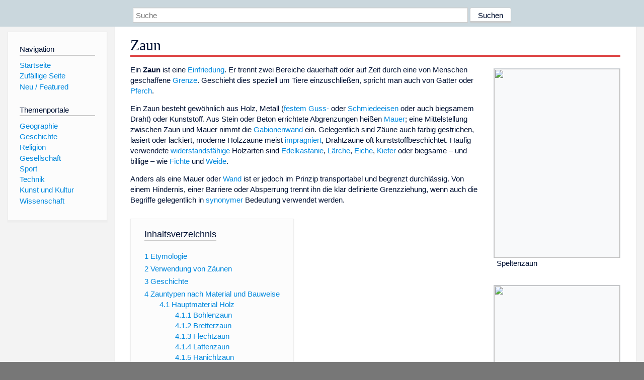

--- FILE ---
content_type: text/html; charset=utf-8
request_url: https://dewiki.de/Lexikon/Zaun
body_size: 30982
content:


<!DOCTYPE html>
<html lang="de-DE">
<head>
<!-- <script async src="https://pagead2.googlesyndication.com/pagead/js/adsbygoogle.js?client=ca-pub-6036180823540385" crossorigin="anonymous"></script> -->    <meta charset="utf-8" />
    <meta name="viewport" content="width=device-width, initial-scale=1.0" />
    <meta property="og:type" content="website" />
    <meta property="og:site_name" content="DeWiki" />
    
    
        <link rel="stylesheet" href="/css/site.min.css" />
    
        <link rel="canonical" href="https://dewiki.de/Lexikon/Zaun" />
    <title>DeWiki &gt; Zaun</title>
<style>
    .sidebar-right-ad, #mw-related-navigation { display: none; }
    @media screen and (min-width: 1350px) {
        .sidebar-right-ad, #mw-related-navigation {
            display: inline;
        }
    }
    .imagesTable {
        display: table;
        width: 100%;
        border-spacing: 3px
    }

    .imagesTableRow {
        display: table-row
    }

    .imagesTableCell {
        display: table-cell;
        padding: 5px;
        vertical-align: middle
    }

    .imagesTableBody {
        display: table-row-group
    }
.google-revocation-link-placeholder {min-height:600px;}
figure[typeof~="mw:File/Thumb"] > figcaption, figure[typeof~="mw:File/Frame"] > figcaption {display:table-caption;caption-side:bottom;line-height:1.4em;word-break:break-word;text-align:left;padding:0 6px 6px 6px;}
figure[typeof~="mw:File/Thumb"], figure[typeof~="mw:File/Frame"] {display: table;text-align:center;border-collapse:collapse;line-height:0;margin:0.5em 0 1.3em 1.4em;clear:right;float:right;}
figure[typeof~="mw:File/Thumb"], figure[typeof~="mw:File/Frame"] {border: 1px solid #c8ccd1;border-bottom-width: 1px;border-bottom-style: solid;border-bottom-color: rgb(200, 204, 209);border-bottom:0; background-color:#f8f9fa;}

/* desktop-billboard-atf */
@media (min-width: 992px) {
.r89-desktop-billboard-atf {
min-height: 250px;
margin-top: 20px;
margin-bottom: 20px
}
}
/* desktop-billboard-btf */
@media (min-width: 992px) {
.r89-desktop-billboard-btf {
min-height: 250px;
margin-top: 20px;
margin-bottom: 20px
}
}
/* desktop-incontent */
@media (min-width: 992px) {
.r89-desktop-InContent {
min-height: 90px;
margin-top: 20px;
margin-bottom: 20px
}
}
/* mobile-billboard-top */
@media (max-width: 991px) {
.r89-mobile-billboard-top {
min-height: 280px;
margin-top: 20px;
margin-bottom: 20px
}
}
#r89-mobile-billboard-top-home-0-wrapper {
  min-height: 280px !important;
}
/* mobile-rectangle-infinite */
@media (max-width: 991px) {
.r89-mobile-rectangle-infinite {
min-height: 250px;
margin-top: 20px;
margin-bottom: 20px
}
}
/* mobile-rectangle-low */
@media (max-width: 991px) {
.r89-mobile-rectangle-low {
min-height: 250px;
margin-top: 20px;
margin-bottom: 20px
}
}
/* mobile-rectangle-mid */
@media (max-width: 991px) {
.r89-mobile-rectangle-mid {
min-height: 250px;
margin-top: 20px;
margin-bottom: 20px
}
}
/* mobile-rectangle-mid-300x600 */
@media (max-width: 991px) {
.r89-Mobile-Rectangle-Mid-300x600 {
min-height: 600px;
margin-top: 20px;
margin-bottom: 20px
}
}
.urhhinw {font-size: 0.6rem;font-style: italic;display: block;text-align: right;background-color: #ffffff80;line-height: 0.9;}</style>
</head>
<body class="sitedir-ltr">
    
    <div id="mw-wrapper">
        <div id="mw-header-container" style="background: #cad7dd; min-height: 3.5em">
            <div id="mw-header">
                <div id="p-search" style="margin-left:auto;margin-right:auto;text-align:center;max-width:1024px;">
                    <form method="get" action="/Suche">
                        <input style="width:65%" name="q" type="text" placeholder="Suche" />
                        <input style="max-width:25%" type="submit" value="Suchen" />
                    </form>
                </div>
            </div>
        </div>
        <div id="mw-content-container">
            <div id="mw-content-block" class="ts-inner">
                <div id="mw-site-navigation">
                    <div id="site-navigation" class="sidebar-chunk">
                        <h2><span>Navigation</span><div class="pokey"></div></h2>
                        <div class="sidebar-inner">
                            <div role="navigation" id="p-navigation">
 <h3>Navigation</h3>
 <div>
  <ul>
   <li><a href="/" title="Startseite" accesskey="z" ><span>Startseite</span></a></li>
   <li><a href="/Special/Random" title="Zufällige Seite" accesskey="z" rel="nofollow"><span>Zufällige Seite</span></a></li>
  <li><a href="/Artikel/Featured">Neu / Featured</a></li>
  </ul>
 </div>
</div>
<div role="navigation" id="p-themenportale">
 <h3>Themenportale</h3>
 <div>
  <ul>
   <li><a href="/Lexikon/Portal:Geographie" title="Geographie-Portal"><span>Geographie</span></a></li>
   <li><a href="/Lexikon/Portal:Geschichte" title="Geschichte-Portal"><span>Geschichte</span></a></li>
   <li><a href="/Lexikon/Portal:Religion" title="Religion-Portal"><span>Religion</span></a></li>
   <li><a href="/Lexikon/Portal:Gesellschaft" title="Gesellschaft-Portal"><span>Gesellschaft</span></a></li>
   <li><a href="/Lexikon/Portal:Sport" title="Sport-Portal"><span>Sport</span></a></li>
   <li><a href="/Lexikon/Portal:Technik" title= "Technik-Portal"><span>Technik</span></a></li>
   <li><a href="/Lexikon/Portal:Kunst_und_Kultur" title="Kunst-und-Kultur-Portal"><span>Kunst und Kultur</span></a></li>
   <li><a href="/Lexikon/Portal:Wissenschaft" title="Wissenschafts-Portal"><span>Wissenschaft</span></a></ li >
  </ul>
 </div>
</div>
                        </div>
                    </div>
                </div>
                <div id="mw-related-navigation" style="padding-left: 0em;position: sticky;top: 4em;">
<!--<div class="sidebar-right-ad">
 <ins class="adsbygoogle" id="sidebaradwithcookieconsent"
  style="display:block"
  data-ad-client="ca-pub-6036180823540385"
  data-ad-slot="5493494242"
  data-ad-format="auto"
  data-full-width-responsive="true"></ins>
 <script>
 (adsbygoogle = window.adsbygoogle || []).push({ });
 </script>  
</div>-->                </div>
                <div id="mw-content">
                    <div id="content" class="mw-body" role="main">
                        

<div>
    <!-- google_ad_section_start -->
    <h1 id="firstHeading" class="firstHeading"><span class="mw-page-title-main">Zaun</span></h1>

<!--<script src="https://tags.refinery89.com/dewikide.js" async></script>
<ins class="adsbygoogle" id="firstadwithcookieconsent"
 style="display:block;height:280px;"
 data-ad-client="ca-pub-6036180823540385"
 data-ad-slot="9334668697"
 data-ad-format="auto"
 data-full-width-responsive="true"></ins> -->
<!-- <script>
 (adsbygoogle = window.adsbygoogle || []).push({ });
</script>
<div class="r89-desktop-billboard-atf"></div>-->

    <div class="mw-content-ltr mw-parser-output" lang=de dir=ltr><figure class=mw-default-size typeof=mw:File/Thumb><a href=/Media/Datei:Speltenzaun1.JPG><img src=//upload.wikimedia.org/wikipedia/commons/thumb/3/37/Speltenzaun1.JPG/250px-Speltenzaun1.JPG decoding=async width=250 height=376 class=mw-file-element srcset="//upload.wikimedia.org/wikipedia/commons/thumb/3/37/Speltenzaun1.JPG/500px-Speltenzaun1.JPG 1.5x" data-file-width=2000 data-file-height=3008></a><figcaption>Speltenzaun</figcaption></figure><figure class=mw-default-size typeof=mw:File/Thumb><a href=/Media/Datei:Zaun_9821.jpg><img src=//upload.wikimedia.org/wikipedia/commons/thumb/2/27/Zaun_9821.jpg/250px-Zaun_9821.jpg decoding=async width=250 height=341 class=mw-file-element srcset="//upload.wikimedia.org/wikipedia/commons/thumb/2/27/Zaun_9821.jpg/500px-Zaun_9821.jpg 1.5x" data-file-width=880 data-file-height=1200></a><figcaption>Weidezaun</figcaption></figure><figure class=mw-default-size typeof=mw:File/Thumb><a href=/Media/Datei:Holzzaun_Kleinkirchheim_Sankt_Oswald_16052006_01.jpg><img src=//upload.wikimedia.org/wikipedia/commons/thumb/f/f2/Holzzaun_Kleinkirchheim_Sankt_Oswald_16052006_01.jpg/330px-Holzzaun_Kleinkirchheim_Sankt_Oswald_16052006_01.jpg decoding=async width=330 height=219 class=mw-file-element srcset="//upload.wikimedia.org/wikipedia/commons/thumb/f/f2/Holzzaun_Kleinkirchheim_Sankt_Oswald_16052006_01.jpg/500px-Holzzaun_Kleinkirchheim_Sankt_Oswald_16052006_01.jpg 1.5x, //upload.wikimedia.org/wikipedia/commons/thumb/f/f2/Holzzaun_Kleinkirchheim_Sankt_Oswald_16052006_01.jpg/960px-Holzzaun_Kleinkirchheim_Sankt_Oswald_16052006_01.jpg 2x" data-file-width=3008 data-file-height=2000></a><figcaption>Holzzaun in den Alpen</figcaption></figure><p>Ein <b>Zaun</b> ist eine <a href=/Lexikon/Einfriedung title=Einfriedung>Einfriedung</a>. Er trennt zwei Bereiche dauerhaft oder auf Zeit durch eine von Menschen geschaffene <a href=/Lexikon/Grenze title=Grenze>Grenze</a>. Geschieht dies speziell um Tiere einzuschließen, spricht man auch von Gatter oder <a href=/Lexikon/Pferch title=Pferch>Pferch</a>.<p>Ein Zaun besteht gewöhnlich aus Holz, Metall (<a href=/Lexikon/Gusseisen title=Gusseisen>festem Guss-</a> oder <a href=/Lexikon/Schmiedeeisen title=Schmiedeeisen>Schmiedeeisen</a> oder auch biegsamem Draht) oder Kunststoff. Aus Stein oder Beton errichtete Abgrenzungen heißen <a href=/Lexikon/Mauer title=Mauer>Mauer</a>; eine Mittelstellung zwischen Zaun und Mauer nimmt die <a href=/Lexikon/Gabione title=Gabione>Gabionenwand</a> ein. Gelegentlich sind Zäune auch farbig gestrichen, lasiert oder lackiert, moderne Holzzäune meist <a href=/Lexikon/Impr%c3%a4gnierung title=Imprägnierung>imprägniert</a>, Drahtzäune oft kunststoffbeschichtet. Häufig verwendete <a href=/Lexikon/Holzschutz#Nat%c3%bcrliche_Dauerhaftigkeit title=Holzschutz>widerstandsfähige</a> Holzarten sind <a href=/Lexikon/Edelkastanie title=Edelkastanie>Edelkastanie</a>, <a href=/Lexikon/L%c3%a4rchen title=Lärchen>Lärche</a>, <a href=/Lexikon/Eichen title=Eichen>Eiche</a>, <a href=/Lexikon/Kiefern title=Kiefern>Kiefer</a> oder biegsame – und billige – wie <a href=/Lexikon/Fichten title=Fichten>Fichte</a> und <a href=/Lexikon/Weiden_(Botanik) class=mw-redirect title="Weiden (Botanik)">Weide</a>.<p>Anders als eine Mauer oder <a href=/Lexikon/Wand_(Bauteil) title="Wand (Bauteil)">Wand</a> ist er jedoch im Prinzip transportabel und begrenzt durchlässig. Von einem Hindernis, einer Barriere oder Absperrung trennt ihn die klar definierte Grenzziehung, wenn auch die Begriffe gelegentlich in <a href=/Lexikon/Synonymie class=mw-redirect title=Synonymie>synonymer</a> Bedeutung verwendet werden.<div id=toc class=toc role=navigation aria-labelledby=mw-toc-heading><input type=checkbox role=button id=toctogglecheckbox class=toctogglecheckbox style=display:none><div class=toctitle lang=de dir=ltr><h2 id=mw-toc-heading>Inhaltsverzeichnis</h2><span class=toctogglespan><label class=toctogglelabel for=toctogglecheckbox></label></span></div><ul><li class="toclevel-1 tocsection-1"><a href=#Etymologie><span class=tocnumber>1</span> <span class=toctext>Etymologie</span></a><li class="toclevel-1 tocsection-2"><a href=#Verwendung_von_Zäunen><span class=tocnumber>2</span> <span class=toctext>Verwendung von Zäunen</span></a><li class="toclevel-1 tocsection-3"><a href=#Geschichte><span class=tocnumber>3</span> <span class=toctext>Geschichte</span></a><li class="toclevel-1 tocsection-4"><a href=#Zauntypen_nach_Material_und_Bauweise><span class=tocnumber>4</span> <span class=toctext>Zauntypen nach Material und Bauweise</span></a><ul><li class="toclevel-2 tocsection-5"><a href=#Hauptmaterial_Holz><span class=tocnumber>4.1</span> <span class=toctext>Hauptmaterial Holz</span></a><ul><li class="toclevel-3 tocsection-6"><a href=#Bohlenzaun><span class=tocnumber>4.1.1</span> <span class=toctext>Bohlenzaun</span></a><li class="toclevel-3 tocsection-7"><a href=#Bretterzaun><span class=tocnumber>4.1.2</span> <span class=toctext>Bretterzaun</span></a><li class="toclevel-3 tocsection-8"><a href=#Flechtzaun><span class=tocnumber>4.1.3</span> <span class=toctext>Flechtzaun</span></a><li class="toclevel-3 tocsection-9"><a href=#Lattenzaun><span class=tocnumber>4.1.4</span> <span class=toctext>Lattenzaun</span></a><li class="toclevel-3 tocsection-10"><a href=#Hanichlzaun><span class=tocnumber>4.1.5</span> <span class=toctext>Hanichlzaun</span></a><li class="toclevel-3 tocsection-11"><a href=#Jägerzaun><span class=tocnumber>4.1.6</span> <span class=toctext>Jägerzaun</span></a><li class="toclevel-3 tocsection-12"><a href=#Palisadenzaun><span class=tocnumber>4.1.7</span> <span class=toctext>Palisadenzaun</span></a><li class="toclevel-3 tocsection-13"><a href=#Ringzaun><span class=tocnumber>4.1.8</span> <span class=toctext>Ringzaun</span></a><li class="toclevel-3 tocsection-14"><a href=#Schrankzaun><span class=tocnumber>4.1.9</span> <span class=toctext>Schrankzaun</span></a><li class="toclevel-3 tocsection-15"><a href=#Speltenzaun><span class=tocnumber>4.1.10</span> <span class=toctext>Speltenzaun</span></a><li class="toclevel-3 tocsection-16"><a href=#Staketenzaun><span class=tocnumber>4.1.11</span> <span class=toctext>Staketenzaun</span></a></ul><li class="toclevel-2 tocsection-17"><a href=#Andere_Materialien><span class=tocnumber>4.2</span> <span class=toctext>Andere Materialien</span></a><ul><li class="toclevel-3 tocsection-18"><a href=#Aluminium-Lattenzaun><span class=tocnumber>4.2.1</span> <span class=toctext>Aluminium-Lattenzaun</span></a><li class="toclevel-3 tocsection-19"><a href=#Betonzaun><span class=tocnumber>4.2.2</span> <span class=toctext>Betonzaun</span></a><li class="toclevel-3 tocsection-20"><a href=#Elektrozaun><span class=tocnumber>4.2.3</span> <span class=toctext>Elektrozaun</span></a><li class="toclevel-3 tocsection-21"><a href=#Gittermattenzaun><span class=tocnumber>4.2.4</span> <span class=toctext>Gittermattenzaun</span></a><li class="toclevel-3 tocsection-22"><a href=#Maschendrahtzaun><span class=tocnumber>4.2.5</span> <span class=toctext>Maschendrahtzaun</span></a><li class="toclevel-3 tocsection-23"><a href=#Schmiedeeiserne_Zäune><span class=tocnumber>4.2.6</span> <span class=toctext>Schmiedeeiserne Zäune</span></a><li class="toclevel-3 tocsection-24"><a href=#Solarzaun><span class=tocnumber>4.2.7</span> <span class=toctext>Solarzaun</span></a></ul></ul><li class="toclevel-1 tocsection-25"><a href=#Zauntypen_nach_Verwendungszweck><span class=tocnumber>5</span> <span class=toctext>Zauntypen nach Verwendungszweck</span></a><ul><li class="toclevel-2 tocsection-26"><a href=#Tiere><span class=tocnumber>5.1</span> <span class=toctext>Tiere</span></a><ul><li class="toclevel-3 tocsection-27"><a href=#Amphibienzaun><span class=tocnumber>5.1.1</span> <span class=toctext>Amphibienzaun</span></a><li class="toclevel-3 tocsection-28"><a href=#Fischzaun><span class=tocnumber>5.1.2</span> <span class=toctext>Fischzaun</span></a><li class="toclevel-3 tocsection-29"><a href=#Hundezaun><span class=tocnumber>5.1.3</span> <span class=toctext>Hundezaun</span></a><li class="toclevel-3 tocsection-30"><a href=#Schneckenzaun><span class=tocnumber>5.1.4</span> <span class=toctext>Schneckenzaun</span></a><li class="toclevel-3 tocsection-31"><a href=#Weidezaun><span class=tocnumber>5.1.5</span> <span class=toctext>Weidezaun</span></a><li class="toclevel-3 tocsection-32"><a href=#Weiserzaun><span class=tocnumber>5.1.6</span> <span class=toctext>Weiserzaun</span></a><li class="toclevel-3 tocsection-33"><a href=#Wildzaun><span class=tocnumber>5.1.7</span> <span class=toctext>Wildzaun</span></a></ul><li class="toclevel-2 tocsection-34"><a href=#Technik_und_Sonstiges><span class=tocnumber>5.2</span> <span class=toctext>Technik und Sonstiges</span></a><ul><li class="toclevel-3 tocsection-35"><a href=#Ballfangzaun><span class=tocnumber>5.2.1</span> <span class=toctext>Ballfangzaun</span></a><li class="toclevel-3 tocsection-36"><a href=#Bauzaun><span class=tocnumber>5.2.2</span> <span class=toctext>Bauzaun</span></a><li class="toclevel-3 tocsection-37"><a href=#Blendschutzzaun><span class=tocnumber>5.2.3</span> <span class=toctext>Blendschutzzaun</span></a><li class="toclevel-3 tocsection-38"><a href=#Energiezaun><span class=tocnumber>5.2.4</span> <span class=toctext>Energiezaun</span></a><li class="toclevel-3 tocsection-39"><a href=#Fangzaun><span class=tocnumber>5.2.5</span> <span class=toctext>Fangzaun</span></a><li class="toclevel-3 tocsection-40"><a href=#FIA-Zaun><span class=tocnumber>5.2.6</span> <span class=toctext>FIA-Zaun</span></a><li class="toclevel-3 tocsection-41"><a href=#Gartenzaun><span class=tocnumber>5.2.7</span> <span class=toctext>Gartenzaun</span></a><li class="toclevel-3 tocsection-42"><a href=#Grenzzaun><span class=tocnumber>5.2.8</span> <span class=toctext>Grenzzaun</span></a><li class="toclevel-3 tocsection-43"><a href=#Windschutzzaun><span class=tocnumber>5.2.9</span> <span class=toctext>Windschutzzaun</span></a></ul></ul><li class="toclevel-1 tocsection-44"><a href=#Längster_und_kleinster_Zaun><span class=tocnumber>6</span> <span class=toctext>Längster und kleinster Zaun</span></a><li class="toclevel-1 tocsection-45"><a href=#Trivia><span class=tocnumber>7</span> <span class=toctext>Trivia</span></a><li class="toclevel-1 tocsection-46"><a href=#Siehe_auch><span class=tocnumber>8</span> <span class=toctext>Siehe auch</span></a><li class="toclevel-1 tocsection-47"><a href=#Literatur><span class=tocnumber>9</span> <span class=toctext>Literatur</span></a><li class="toclevel-1 tocsection-48"><a href=#Weblinks><span class=tocnumber>10</span> <span class=toctext>Weblinks</span></a><li class="toclevel-1 tocsection-49"><a href=#Einzelnachweise><span class=tocnumber>11</span> <span class=toctext>Einzelnachweise</span></a></ul></div><div class="mw-heading mw-heading2"><h2 id=Etymologie>Etymologie</h2></div><p>Das deutsche Wort <i>Zaun</i> ist verwandt mit dem <a href=/Lexikon/Englische_Sprache title="Englische Sprache">englischen</a> Wort <i><span lang=en>town</span></i> „<a href=/Lexikon/Stadt title=Stadt>Stadt</a>“ und dem <a href=/Lexikon/Niederdeutsche_Sprache title="Niederdeutsche Sprache">niederdeutschen</a>/<a href=/Lexikon/Niederl%c3%a4ndische_Sprache title="Niederländische Sprache">niederländischen</a> Wort <i><span lang=nl>tuin</span></i> „Zaun“, „Garten“. Es bezeichnete also ursprünglich nicht das Hindernis selbst, sondern das von ihm umschlossene Gebiet. Analog als <i>Umzäunung</i> und das dadurch geschützte Land stehen das alte deutsche Wort <i><a href=/Lexikon/Hag title=Hag>Hag</a></i>, das einen Zaun aus lebendem Material, die <i><a href=/Lexikon/Hecke title=Hecke>Hecke</a></i>, wie auch aus <a href=/Lexikon/Nat%c3%bcrliche_Altersstufe title="Natürliche Altersstufe">Stangenholz</a> bezeichnet, und das Wortfeld <i><a href=/Lexikon/Garten title=Garten>Garten</a>, Gatter</i> für den <i>Flechtzaun</i>. Daneben stehen auch das Wortumfeld <i><a href=/Lexikon/Einfriedung title=Einfriedung>Einfriedung</a></i> wie auch die Wurzel <i>biunta</i> (siehe <a href=/Lexikon/Flurname#Beispiele_der_Flurnamenetymologie title=Flurname>Flurnamenetymologie</a>).<div class="mw-heading mw-heading2"><h2 id=Verwendung_von_Zäunen><span id=Verwendung_von_Z.C3.A4unen></span>Verwendung von Zäunen</h2></div><p>Zäune haben meist eine Schutzfunktion. Darauf weist die Bezeichnung „<a href=/Lexikon/Schutzzaun title=Schutzzaun>Schutzzaun</a>“ hin. Manche Zäune haben eher einen dekorativen Charakter, z.&#160;B. als <a href=/Lexikon/Rankhilfe class=mw-redirect title=Rankhilfe>Rankhilfe</a> bei der Gartengestaltung.<p>Zäune machen Grundstücke kenntlich, grenzen Gärten ab und zeigen an, in welchem Bereich das <a href=/Lexikon/Hausrecht title=Hausrecht>Hausrecht</a> gilt. Dies betrifft auch Immobilien von Unternehmen und staatliche Grundstücke. Diese Zäune hindern Unbefugte mehr oder weniger deutlich am Zutritt. Manche Zäune schützen darüber hinaus ein Objekt vor den Blicken Unbefugter. Andere Zäune sollen Menschen hindern, ein Gebiet zu verlassen, z.&#160;B. in Gefängnissen oder Lagern. Auch in Landschaftsschutzgebieten werden Zäune eingesetzt.<p>Zäune für Tiere werden auf <a href=/Lexikon/Weide_(Gr%c3%bcnland) class=mw-redirect title="Weide (Grünland)">Weideland</a> und in <a href=/Lexikon/Zoo title=Zoo>Zoos</a> benötigt, aber auch entlang von Straßen (Krötenzäune zum <a href=/Lexikon/Amphibienschutz title=Amphibienschutz>Amphibienschutz</a>, Autobahnzäune zum Abhalten von Wildtieren).<div class="mw-heading mw-heading2"><h2 id=Geschichte>Geschichte</h2></div><p>Die ältesten Zauntypen waren <a href=/Lexikon/Korb_(Beh%c3%a4lter) title="Korb (Behälter)">Flechtzäune</a> und Staketenzäune, wie sie heute noch bei traditionell gepflegten Bauerngärten gibt. Sie dienten dazu, Tiere aus- bzw. einzusperren.<p>Seinen Ursprung hat die Sitte, in Siedlungen das ganze Grundstück einzuzäunen, nicht in Deutschland, sondern in England. Ursprünglich wurden die Weiden und der Garten selbst eingezäunt. Andere Kulturen, z.&#160;B. in Irland, grenzen ihre Grundstücke aus verschiedenen Gründen mit <a href=/Lexikon/Trockenmauerwerk title=Trockenmauerwerk>Trockenmauern</a> voneinander ab, wieder andere mit <a href=/Lexikon/Hecke title=Hecke>Hecken</a> oder <a href=/Lexikon/Wassergraben title=Wassergraben>Wassergräben</a>. Seit Jahrhunderten durchziehen in Schleswig-Holstein auf kleinen Wällen angelegte Windschutzhecken das Land. Diese werden als „<a href=/Lexikon/Wallhecke title=Wallhecke>Knicks</a>“ bezeichnet und sorgen für ein ausgezeichnetes Kleinklima. Es werden zumeist strauchig wachsende Laubgehölze verwendet. Es gibt auch in Deutschland kleine Regionen, die gewollt keine Zäune setzen: So sind die Bewohner des alten Fischerdorfes <span>Neuendorf</span> auf der Ostseeinsel Hiddensee bis heute stolz darauf, auf Umzäunungen ihrer Grundstücke von alters her zu verzichten.<p>So wie in jeder Landschaft traditionell unterschiedliche Haustypen zu finden sind, so sind weltweit auch unterschiedliche Zaunformen entstanden, die zum Teil das Bild einer Landschaft mitprägen. So spielten Zäune in den Zeiten des „<a href=/Lexikon/Wilder_Westen title="Wilder Westen">Wilden Westens</a>“ der USA eine wichtige Rolle, um die Besitzverhältnisse bei den riesigen Rinderherden abzugrenzen. Es kam um die seit den 1870er Jahren mit <a href=/Lexikon/Stacheldraht title=Stacheldraht>Stacheldraht</a> versehenen Zäune sogar zu <span>Weidekriegen</span>.<div class="mw-heading mw-heading2"><h2 id=Zauntypen_nach_Material_und_Bauweise><span id=Zauntyp></span> Zauntypen nach Material und Bauweise</h2></div><p>Je nach Einsatzgebiet kommt eine andere Art und Größe von Zaun zum Einsatz.<div class="mw-heading mw-heading3"><h3 id=Hauptmaterial_Holz>Hauptmaterial Holz</h3></div><div class="mw-heading mw-heading4"><h4 id=Bohlenzaun>Bohlenzaun</h4></div><p>Der Bohlenzaun ist ein besonders blickdichter Zaun, bei dem die einzelnen <a href=/Lexikon/Bohle title=Bohle>Bohlen</a> bzw. Latten einseitig bzw. beidseitig versetzt angeordnet sind.<div class="mw-heading mw-heading4"><h4 id=Bretterzaun>Bretterzaun</h4></div><p>Bretterzäune als <a href=/Lexikon/Schnittholz title=Schnittholz>Brettern</a> werden meistens als Sichtschutz z.&#160;B. bei Baustellen, eingesetzt oder als Schutz vor Sachbeschädigungen. Dabei werden Bretter zwischen den einzelnen Pfosten befestigt.<div style=clear:both></div><figure class=mw-default-size typeof=mw:File/Thumb><div style=position:relative;text-align:right;display:inline-block;margin-bottom:0.5rem><div style=text-align:left><a href=/Media/Datei:1_Flechtzaun_Plessage.jpg><img src=//upload.wikimedia.org/wikipedia/commons/thumb/0/03/1_Flechtzaun_Plessage.jpg/250px-1_Flechtzaun_Plessage.jpg decoding=async width=250 height=188 class=mw-file-element srcset="//upload.wikimedia.org/wikipedia/commons/thumb/0/03/1_Flechtzaun_Plessage.jpg/500px-1_Flechtzaun_Plessage.jpg 1.5x" data-file-width=2048 data-file-height=1536></a></div><div style=font-size:0.6rem;font-style:italic;display:block;width:250px;text-align:right>(c) <a href=https://de.wikipedia.org/wiki/User:Stefan_K%C3%BChn class=extiw title="de:User:Stefan Kühn">Stefan Kühn</a>, <a href="http://creativecommons.org/licenses/by-sa/3.0/">CC BY-SA 3.0</a></div></div><figcaption>Flechtzaun</figcaption></figure><div class="mw-heading mw-heading4"><h4 id=Flechtzaun>Flechtzaun</h4></div><p>Der aus biegsamen Profilbrettern waage- oder senkrecht verflochtene Flechtzaun gehört zu den ältesten Zaunformen und wirkt sehr natürlich; klassisches Holz ist Weide.<div style=clear:both></div><div class="mw-heading mw-heading4"><h4 id=Lattenzaun>Lattenzaun</h4></div><p>Der Lattenzaun (auch <i>Staket, Stakete, Stackete, Staketenzaun</i><sup id=cite_ref-1 class=reference><a href=#cite_note-1><span class=cite-bracket>&#91;</span>1<span class=cite-bracket>&#93;</span></a></sup>) besteht aus senkrecht stehenden Latten, welche durch zwei oder mehr Querbalken (Riegel) miteinander verbunden sind. An diese Querbalken werden in regelmäßigen Abständen Latten angebracht. Der Querschnitt der Holzlatten ist oft rechteckig, kann aber auch verschiedene andere Formen annehmen, etwa bei Verwendung von Spaltholz oder bearbeiteten Ästen.<p>Lattenzäune werden auch aus Aluminium hergestellt, siehe <a href=#Aluminium-Lattenzaun>Aluminium-Lattenzaun</a>.<ul class="center gallery mw-gallery-traditional"><li class=gallerybox style=width:235px><div class=thumb style=width:230px;height:150px><span typeof=mw:File><a href=/Media/Datei:Gaming-Neuhaus_-_Zaun_des_Gutshofs_am_Weg_zum_Friedhof.jpg><img alt="Historischer Lattenzaun mit Zierköpfen" src=//upload.wikimedia.org/wikipedia/commons/thumb/2/2c/Gaming-Neuhaus_-_Zaun_des_Gutshofs_am_Weg_zum_Friedhof.jpg/250px-Gaming-Neuhaus_-_Zaun_des_Gutshofs_am_Weg_zum_Friedhof.jpg decoding=async width=192 height=120 class=mw-file-element srcset="//upload.wikimedia.org/wikipedia/commons/thumb/2/2c/Gaming-Neuhaus_-_Zaun_des_Gutshofs_am_Weg_zum_Friedhof.jpg/330px-Gaming-Neuhaus_-_Zaun_des_Gutshofs_am_Weg_zum_Friedhof.jpg 1.5x, //upload.wikimedia.org/wikipedia/commons/thumb/2/2c/Gaming-Neuhaus_-_Zaun_des_Gutshofs_am_Weg_zum_Friedhof.jpg/500px-Gaming-Neuhaus_-_Zaun_des_Gutshofs_am_Weg_zum_Friedhof.jpg 2x" data-file-width=4792 data-file-height=2995></a></span></div><div class=gallerytext>Historischer Lattenzaun mit Zierköpfen</div><li class=gallerybox style=width:235px><div class=thumb style=width:230px;height:150px><span typeof=mw:File><a href=/Media/Datei:Staketenzaun_(Franz_Stade%2c_1904%2c_Fig._199).jpg><img alt="Lattenzaun (Staketenzaun) mit Riegeln und zwischen Zaunpfosten in einem Lehrbuch von 1904" src=//upload.wikimedia.org/wikipedia/commons/thumb/1/10/Staketenzaun_%28Franz_Stade%2C_1904%2C_Fig._199%29.jpg/250px-Staketenzaun_%28Franz_Stade%2C_1904%2C_Fig._199%29.jpg decoding=async width=184 height=120 class=mw-file-element srcset="//upload.wikimedia.org/wikipedia/commons/thumb/1/10/Staketenzaun_%28Franz_Stade%2C_1904%2C_Fig._199%29.jpg/330px-Staketenzaun_%28Franz_Stade%2C_1904%2C_Fig._199%29.jpg 1.5x, //upload.wikimedia.org/wikipedia/commons/thumb/1/10/Staketenzaun_%28Franz_Stade%2C_1904%2C_Fig._199%29.jpg/500px-Staketenzaun_%28Franz_Stade%2C_1904%2C_Fig._199%29.jpg 2x" data-file-width=2019 data-file-height=1318></a></span></div><div class=gallerytext>Lattenzaun (Staketenzaun) mit Riegeln und zwischen Zaunpfosten in einem Lehrbuch von 1904</div><li class=gallerybox style=width:235px><div class=thumb style=width:230px;height:150px><span typeof=mw:File><a href=/Media/Datei:20240909_xl_1923-Holz-Lattenzaun_mit_Zierk%c3%b6pfen%2c_Oberammergau.jpg><img alt="Lattenzaun mit Zierköpfen (Naturmotive)" src=//upload.wikimedia.org/wikipedia/commons/thumb/b/b4/20240909_xl_1923-Holz-Lattenzaun_mit_Zierk%C3%B6pfen%2C_Oberammergau.jpg/120px-20240909_xl_1923-Holz-Lattenzaun_mit_Zierk%C3%B6pfen%2C_Oberammergau.jpg decoding=async width=107 height=120 class=mw-file-element srcset="//upload.wikimedia.org/wikipedia/commons/thumb/b/b4/20240909_xl_1923-Holz-Lattenzaun_mit_Zierk%C3%B6pfen%2C_Oberammergau.jpg/250px-20240909_xl_1923-Holz-Lattenzaun_mit_Zierk%C3%B6pfen%2C_Oberammergau.jpg 1.5x" data-file-width=3072 data-file-height=3452></a></span></div><div class=gallerytext>Lattenzaun mit Zierköpfen (Naturmotive)</div></ul><div style=clear:both></div><figure class=mw-default-size typeof=mw:File/Thumb><a href=/Media/Datei:ZAUN3G.jpg><img src=//upload.wikimedia.org/wikipedia/commons/thumb/5/50/ZAUN3G.jpg/250px-ZAUN3G.jpg decoding=async width=250 height=191 class=mw-file-element srcset="//upload.wikimedia.org/wikipedia/commons/thumb/5/50/ZAUN3G.jpg/500px-ZAUN3G.jpg 1.5x" data-file-width=537 data-file-height=410></a><figcaption>Hanichlzaun</figcaption></figure><div class="mw-heading mw-heading4"><h4 id=Hanichlzaun>Hanichlzaun</h4></div><p>Eine alte Zaunform, die früher besonders in Bayern üblich war, ist der Hanichlzaun. Er wird aus halbierten und oben zugespitzten Fichten- oder Tannenstämmen hergestellt.<div style=clear:both></div><figure class=mw-default-size typeof=mw:File/Thumb><a href=/Media/Datei:J%c3%a4gerzaun.jpg><img src=//upload.wikimedia.org/wikipedia/commons/thumb/8/83/J%C3%A4gerzaun.jpg/250px-J%C3%A4gerzaun.jpg decoding=async width=250 height=174 class=mw-file-element srcset="//upload.wikimedia.org/wikipedia/commons/thumb/8/83/J%C3%A4gerzaun.jpg/500px-J%C3%A4gerzaun.jpg 1.5x" data-file-width=2608 data-file-height=1813></a><figcaption>Jägerzaun an einem Garten</figcaption></figure><div class="mw-heading mw-heading4"><h4 id=Jägerzaun><span id=J.C3.A4gerzaun></span>Jägerzaun</h4></div><p>Der <a href=/Lexikon/J%c3%a4gerzaun title=Jägerzaun>Jägerzaun</a>, auch Scheren- oder Kreuzzaun, wird noch heute in manchen Landstrichen sehr gerne beim Privathausbau angelegt. Besonders häufig trifft man ihn in geschlossenen Siedlungsformationen. Bei diesem etwa 80 cm hohen Zaun sind die oben zugespitzten Latten nebeneinander X-förmig an zwei Querbalken befestigt.<sup id=cite_ref-2 class=reference><a href=#cite_note-2><span class=cite-bracket>&#91;</span>2<span class=cite-bracket>&#93;</span></a></sup><div class="mw-heading mw-heading4"><h4 id=Palisadenzaun>Palisadenzaun</h4></div><p>Der Palisadenzaun, auch <i>Lanzenzaun</i>, ist ebenfalls senkrecht ausgerichtet und vor zwei Querbalken befestigt. Die einzelnen Palisaden haben einen runden oder rohrförmigen Querschnitt und sind oben mit Spitzen versehen, was sie besonders für kletternde Kinder äußerst gefährlich und gelegentlich zur tödlichen Falle macht.<div class="mw-heading mw-heading4"><h4 id=Ringzaun>Ringzaun</h4></div><p>Der Ringzaun, auch Rautenhag oder Bänderzaun, wird ohne Nägel hergestellt. Die Bretter werden mit Ringen aus <a href=/Lexikon/Gemeine_Fichte title="Gemeine Fichte">Tannen</a>- oder <a href=/Lexikon/L%c3%a4rchen title=Lärchen>Lärchenästen</a> mit den Pfosten verbunden.<div style=clear:both></div><figure class=mw-default-size typeof=mw:File/Thumb><a href=/Media/Datei:Schrankzaun2.JPG><img src=//upload.wikimedia.org/wikipedia/commons/thumb/6/6f/Schrankzaun2.JPG/250px-Schrankzaun2.JPG decoding=async width=250 height=376 class=mw-file-element srcset="//upload.wikimedia.org/wikipedia/commons/thumb/6/6f/Schrankzaun2.JPG/500px-Schrankzaun2.JPG 1.5x" data-file-width=2000 data-file-height=3008></a><figcaption>Schrank- oder Schrägzaun</figcaption></figure><div class="mw-heading mw-heading4"><h4 id=Schrankzaun>Schrankzaun</h4></div><p>Beim Schrankzaun, der mancherorts auch Sarner Bettlzaun, Knüppel-, Schräg-, Schar-, Graggenzaun (Schweiz) und Scheia- oder Schrag(g)azaun (<a href=/Lexikon/Montafon title=Montafon>Montafon</a>/Österreich<sup id=cite_ref-3 class=reference><a href=#cite_note-3><span class=cite-bracket>&#91;</span>3<span class=cite-bracket>&#93;</span></a></sup>) genannt wird, handelt es sich um einen Weidezaun, der vorwiegend in Wald- und Almgebieten errichtet wird.<br> Dies vor allem deshalb, weil er relativ schnell errichtet und wieder abgetragen werden kann, was besonders in lawinengefährdeten Gebieten von großem Vorteil ist. Beim „Schrankzaun“ werden ca. 1,5 bis 2&#160;m lange Steckenpaare so in den Boden geschlagen, dass sie eine Schere (im Volksmund „Schar“) bilden, in die dann ca. 1,5 bis 2&#160;m lange, gespaltene Stangen oder Latten eingelegt werden. In manchen Gegenden werden auch runde Stangenhölzer von bis zu 4&#160;m verwendet. In der Nähe von Wäldern werden als Einlegeholz auch Baumwipfel und Äste verwendet.<div style=clear:both></div><table align=right><tbody><tr><td><figure class=mw-default-size typeof=mw:File/Thumb><span><video id=mwe_player_0 poster=//upload.wikimedia.org/wikipedia/commons/thumb/b/bb/Speltenzaun.ogv/250px--Speltenzaun.ogv.jpg controls preload=none data-mw-tmh="" class=mw-file-element width=250 height=138 data-durationhint=42 data-mwtitle=Speltenzaun.ogv data-mwprovider=wikimediacommons resource=/wiki/Datei:Speltenzaun.ogv><source src=//upload.wikimedia.org/wikipedia/commons/transcoded/b/bb/Speltenzaun.ogv/Speltenzaun.ogv.360p.vp9.webm type="video/webm; codecs=&#34;vp9, opus&#34;" data-transcodekey=360p.vp9.webm data-width=640 data-height=352><source src=//upload.wikimedia.org/wikipedia/commons/b/bb/Speltenzaun.ogv type="video/ogg; codecs=&#34;theora&#34;" data-width=640 data-height=352><source src=//upload.wikimedia.org/wikipedia/commons/transcoded/b/bb/Speltenzaun.ogv/Speltenzaun.ogv.360p.webm type="video/webm; codecs=&#34;vp8, vorbis&#34;" data-transcodekey=360p.webm data-width=640 data-height=352><source src=//upload.wikimedia.org/wikipedia/commons/transcoded/b/bb/Speltenzaun.ogv/Speltenzaun.ogv.144p.mjpeg.mov type=video/quicktime data-transcodekey=144p.mjpeg.mov data-width=256 data-height=140><source src=//upload.wikimedia.org/wikipedia/commons/transcoded/b/bb/Speltenzaun.ogv/Speltenzaun.ogv.240p.vp9.webm type="video/webm; codecs=&#34;vp9, opus&#34;" data-transcodekey=240p.vp9.webm data-width=426 data-height=234></video></span><figcaption>Binden eines Speltenzauns (Staketenzauns) mit einem vorher erhitzten Fichtenast</figcaption></figure><td><figure class=mw-default-size typeof=mw:File/Thumb><a href=/Media/Datei:Speltenzaun3.JPG><img src=//upload.wikimedia.org/wikipedia/commons/thumb/0/0f/Speltenzaun3.JPG/250px-Speltenzaun3.JPG decoding=async width=250 height=166 class=mw-file-element srcset="//upload.wikimedia.org/wikipedia/commons/thumb/0/0f/Speltenzaun3.JPG/500px-Speltenzaun3.JPG 1.5x" data-file-width=3008 data-file-height=2000></a><figcaption>Detail eines einfach geflochtenen Speltenzauns</figcaption></figure></table><div class="mw-heading mw-heading4"><h4 id=Speltenzaun>Speltenzaun</h4></div><p>Beim geflochtenen Speltenzaun, auch Gerten-, Flecht- oder Staketenzaun, werden die in den Boden gerammten Spelten (senkrechte Zaunhölzer) mit Fichtenästen oder Weidebändern an die von Säulen getragenen Querlatten oder -stangen gebunden. Die Spelten werden aus einem Lärchenstamm herausgespalten und sollten auch nach oben hin etwas zugespitzt werden. Sie können auch aus Brettern oder <a href=/Lexikon/Schwarte_(Holz) title="Schwarte (Holz)">Schwarten</a> sein. Die Höhe des Zaunes beträgt 1,50–1,70&#160;m. Jener Teil der Pfosten, der in die Erde geschlagen oder gegraben wird, muss gegen das Faulen angebrannt werden.<div style=clear:both></div><div class="mw-heading mw-heading4"><h4 id=Staketenzaun><span id=Staketenzaun></span> Staketenzaun</h4></div><figure class=mw-default-size typeof=mw:File/Thumb><a href=/Media/Datei:Staketenzaun0317.JPG><img src=//upload.wikimedia.org/wikipedia/commons/thumb/2/23/Staketenzaun0317.JPG/250px-Staketenzaun0317.JPG decoding=async width=250 height=188 class=mw-file-element srcset="//upload.wikimedia.org/wikipedia/commons/thumb/2/23/Staketenzaun0317.JPG/500px-Staketenzaun0317.JPG 1.5x" data-file-width=2272 data-file-height=1704></a><figcaption>Staketenzaun als Rollzaun</figcaption></figure><p>Der Staketenzaun ist eine Form des <a href=#Lattenzaun>Lattenzauns</a>. Der Querschnitt der <a href=/Lexikon/Stakholz title=Stakholz>Staketen</a> ist rund oder eckig, oben abgeschrägt. In der Version des Rollzauns werden gespaltene Staketen an mindestens zwei Drahtreihen befestigt und gespannt.<sup id=cite_ref-4 class=reference><a href=#cite_note-4><span class=cite-bracket>&#91;</span>4<span class=cite-bracket>&#93;</span></a></sup><p>Der Staketenzaun aus Kastanienholz (<a href=/Lexikon/Edelkastanie title=Edelkastanie>Ess- oder Edelkastanie</a>, <i>Castanea sativa</i>) wird in Frankreich und England hergestellt. Als Kastanienzaun, Staketenzaun oder Rollzaun wurde dieser Zaun in den letzten Jahren auch in Deutschland immer bekannter. Durch die Verbindung mit Draht passt der Zaun sich jedem Gelände an. Verwendet wird der Zaun überall da, wo eine natürliche Optik, oder ein langlebiger, pflegeleichter und dadurch preiswerter Zaun gewünscht ist. Geliefert wird der Staketenzaun in Höhen von 50&#160;cm bis 200&#160;cm. Zur Verlegung werden Pfähle in den Boden geschlagen und anschließend der Zaun mit Krampen am Draht befestigt. Der Zaun ist (durch den hohen Gerbsäureanteil der Kastanie) ohne Anstrich länger haltbar als herkömmliche druckimprägnierte Zäune. Die Esskastanie wird alle 10 bis 20 Jahre geschnitten und schlägt dann aus dem Stock neu aus.<div class="mw-heading mw-heading3"><h3 id=Andere_Materialien>Andere Materialien</h3></div><div class="mw-heading mw-heading4"><h4 id=Aluminium-Lattenzaun>Aluminium-Lattenzaun</h4></div><p>Bei einem <a href=#Lattenzaun>Lattenzaun</a> aus <a href=/Lexikon/Aluminium title=Aluminium>Aluminium</a> gleichen die Latten (lackierten) Holzlatten, sie glänzen aber ungleich länger und sind fast unbeschränkt haltbar. Die Aluminiumlatten haben fast immer einen rohrförmigen Querschnitt. Sie werden an die Querbalken (Riegel) geschraubt, geschweißt oder vernietet. Sie sind auch mit Holzdekor pulverbeschichtet herstellbar. Durch besondere Ausführung der Riegel sind die Schraubenköpfe (oder Nietköpfe) mit einer integrierten Leiste abgedeckt und weder von vorne noch von hinten sichtbar.<p>Die Latten werden meist mit aufgesteckten oder eingesteckten Kappen oben verschlossen. Diese Kappen bestehen aus <a href=/Lexikon/Zamak-Legierung title=Zamak-Legierung>Zamak-Legierung</a> (Zinklegierung) oder aus Aluminiumguss. Der Vorteil der Zamak-Ausführung liegt bei der genauen Passform, die Herstellung ist aber durch relativ hohe Werkzeugkosten teuer. Aluminiumguss ist zwar billiger, aber meist ungenau und durch Lufteinschlüsse porös. Beim <a href=/Lexikon/Pulverbeschichten title=Pulverbeschichten>Pulverbeschichten</a> machen diese Poren oft Blasen. Nach dem Trocknen sind diese Fehlerstellen sichtbar. Kappen aus Zamak sind meist ohne Poren, die Beschichtung daher meist ohne Fehlerstellen.<div class="mw-heading mw-heading4"><h4 id=Betonzaun>Betonzaun</h4></div><p>Betonzäune – ein System bestehend aus Pfosten (Doppel-T-Trägern) und Platten. Zwischen den einbetonierten Pfosten werden massive oder durchbrochene Betonplatten eingesetzt. Bei Massivplatten fehlt die Transparenz als wesentlichen Charakter eines Zauns. Da im Gegensatz zu einer Mauer hier ein vollständiges Fundament fehlt, und die Massivplatten auch austauschbar sind, ist diese Art der Abgrenzung den Zäunen zuzuordnen. Da sich jedoch Betonmauern schlecht vermarkten lassen, werden die Systeme von Herstellern unter dem Begriff „Betonzaun“ angeboten. Diese Art der „Zäune“ ist sehr robust bietet je nach Zaunart einen Sicht- und Lärmschutz. Die Lebensdauer kann bis zu 30 Jahren und mehr betragen. Man unterscheidet zwischen ein bzw. beidseitigen Mustern. Bei einseitigen Platten besteht die Möglichkeit durch Verwendung von Doppelnutpfosten die Montage Rücken an Rücken auszuführen. Dadurch erreicht man ebenfalls beidseitige Struktur. Die Lebensdauer, weitgehende Pflegefreiheit und Witterungsbeständigkeit dieses Zaunsystems ist anderen Materialien überlegen.<div class="mw-heading mw-heading4"><h4 id=Elektrozaun>Elektrozaun</h4></div><figure class=mw-default-size typeof=mw:File/Thumb><a href=/Media/Datei:Electric-fence-charger.jpg><img src=//upload.wikimedia.org/wikipedia/commons/thumb/6/69/Electric-fence-charger.jpg/250px-Electric-fence-charger.jpg decoding=async width=250 height=188 class=mw-file-element srcset="//upload.wikimedia.org/wikipedia/commons/thumb/6/69/Electric-fence-charger.jpg/500px-Electric-fence-charger.jpg 1.5x" data-file-width=4608 data-file-height=3456></a><figcaption>Elektrischer Weidezaun</figcaption></figure><p>Die bekannteste Erscheinungsform des <a href=/Lexikon/Elektrozaun title=Elektrozaun>Elektrozauns</a> ist der elektrische Weidezaun. Er besteht aus Drähten oder (zur besseren Sichtbarkeit) farbigen, drahtdurchzogenen Kunststoffbändern, über die in kurzen Abständen Stromimpulse fließen. Diese versetzen Tieren bei Berührung einen unangenehmen, aber nicht gefährlichen <a href=/Lexikon/Stromunfall title=Stromunfall>Stromschlag</a>. Elektrozäune werden auch zur Abschreckung von <a href=/Lexikon/Raubtiere title=Raubtiere>Raubtieren</a> für den <a href=/Lexikon/Herdenschutz title=Herdenschutz>Herdenschutz</a> empfohlen.<div class="mw-heading mw-heading4"><h4 id=Gittermattenzaun>Gittermattenzaun</h4></div><figure class=mw-default-size typeof=mw:File/Thumb><a href=/Media/Datei:Zaunsysteme_INOVA_Gef%c3%a4lle.jpg><img src=//upload.wikimedia.org/wikipedia/commons/thumb/3/39/Zaunsysteme_INOVA_Gef%C3%A4lle.jpg/250px-Zaunsysteme_INOVA_Gef%C3%A4lle.jpg decoding=async width=250 height=250 class=mw-file-element srcset="//upload.wikimedia.org/wikipedia/commons/thumb/3/39/Zaunsysteme_INOVA_Gef%C3%A4lle.jpg/500px-Zaunsysteme_INOVA_Gef%C3%A4lle.jpg 1.5x" data-file-width=868 data-file-height=868></a><figcaption>Doppelstabmattenzaun in Gefälle</figcaption></figure><p>Ein <i>Gittermattenzaun</i> oder <i>Stabmattenzaun</i> wird in seiner einfachsten Form automatisiert aus <a href=/Lexikon/Feuerverzinkung class=mw-redirect title=Feuerverzinkung>feuerverzinktem</a> Rundstäben aus Stahl zusammengeschweißt, die häufig zusätzlich auch noch farbig <a href=/Lexikon/Pulverbeschichten title=Pulverbeschichten>pulverbeschichtet</a> werden.<p>Moderne Gittermattenzäune werden meist aus Einstabmatten oder Doppelstabmatten(gittern) gefertigt. Bei Einstabmatten sind jeweils ein waagerechter und ein senkrechter Stahldraht, bei Doppelstabmatten jeweils zwei waagerechte und ein senkrechter Stahldraht miteinander verschweißt. Bei Dreifachstabgittern ergibt sich durch einen zusätzlichen dritten Horizontalstab eine Kabelführung, die i.&#160;d.&#160;R. zu Detektionszwecken genutzt wird. Gängige Drahtstärken für Gittermattenzäune sind 6/5/6 mm (häufig im Privatbereich zu finden) und 8/6/8mm (vornehmlich im gewerblichen Umfeld zu finden), wobei die erste und letzte Zahl den Durchmesser der waagerechten Stahldrähte in <a href=/Lexikon/Millimeter class=mw-redirect title=Millimeter>mm</a> angibt, die mittlere Zahl den Durchmesser der senkrechten Stahldrähte.<p>Zunehmend werden Stabmatten mit eingeflochtenen Sichtschutzstreifen verwendet, die sich farblich auf den Zaun anpassen lassen und zusätzlich als Windschutz dienen. Mithilfe sogenannter Einfassprofile können verschiedenfarbige Sichtschutzstreifen kombiniert werden.<div class="mw-heading mw-heading4"><h4 id=Maschendrahtzaun>Maschendrahtzaun</h4></div><p>Der Maschendrahtzaun oder auch <i>Diagonaldrahtgeflechtzaun</i> besteht aus Pfosten und <a href=/Lexikon/Draht title=Draht>Drähten</a>. Die Drähte sind dabei zu Maschen verflochten. In definierten Abständen wird ein Pfosten im Boden verankert und Drähte zwischen diesen Pfosten gespannt. Die Dichte der Drähte richtet sich dabei nach dem Zweck des Zauns. Grobe Maschen halten große Lebewesen auf, feine Maschen auch kleinere.<div class="mw-heading mw-heading4"><h4 id=Schmiedeeiserne_Zäune><span id=Schmiedeeiserne_Z.C3.A4une></span>Schmiedeeiserne Zäune</h4></div><figure class=mw-default-size typeof=mw:File/Thumb><a href=/Media/Datei:Kunstgeschmiedeter_Eisenzaun.jpg><img src=//upload.wikimedia.org/wikipedia/commons/thumb/b/b0/Kunstgeschmiedeter_Eisenzaun.jpg/250px-Kunstgeschmiedeter_Eisenzaun.jpg decoding=async width=250 height=188 class=mw-file-element srcset="//upload.wikimedia.org/wikipedia/commons/thumb/b/b0/Kunstgeschmiedeter_Eisenzaun.jpg/500px-Kunstgeschmiedeter_Eisenzaun.jpg 1.5x" data-file-width=3264 data-file-height=2448></a><figcaption>Kunstgeschmiedeter Eisenzaun an einem Vorgarten in <a href=/Lexikon/Berlin-Steglitz title=Berlin-Steglitz>Berlin-Steglitz</a></figcaption></figure><p>Zäune aus geschmiedeten Eisenstäben werden in einer großen Formenvielfalt hergestellt und wurden früher insbesondere an repräsentativeren Gebäuden eingesetzt. Ursprünglich wurden die Stäbe vom <a href=/Lexikon/Schmied title=Schmied>Schmied</a> einzeln in Handarbeit gefertigt und in horizontal verlaufende Gurte eingesteckt oder mit diesen vernietet. Besonders aufwändig gestaltete Zäune wurden um 1900 von <a href=/Lexikon/Kunstschmied title=Kunstschmied>Kunstschmieden</a> angefertigt. Heute werden die dekorativ geformten Stäbe industriell vorgeformt und zu einem Gitter verschweißt.<p>Dekorative <a href=/Lexikon/Flachstahl title=Flachstahl>Flacheisen</a> mit zwei halbrunden Wulsten an der breiten Seite werden als <span>Hespenstahl</span> bzw. Hespenprofil bezeichnet. In einer Breite von 25 bis 40 mm werden sie häufig als waagerecht verlaufende Profile eingesetzt. Feinere Profile, die ohne tragende Funktion zur Abdeckung von Schweißnähten oder ähnlichem verwendet werden, heißen <i>Flachbundprofil</i>.<div class="mw-heading mw-heading4"><h4 id=Solarzaun><span id=Solarzaun></span><span id=Photovoltaik-Zaun></span>Solarzaun</h4></div><figure class=mw-default-size typeof=mw:File/Thumb><a href=/Media/Datei:20240907_xl_0943-Solarzaun%2c_Altenau_(Saulgrub).jpg><img src=//upload.wikimedia.org/wikipedia/commons/thumb/1/16/20240907_xl_0943-Solarzaun%2C_Altenau_%28Saulgrub%29.jpg/250px-20240907_xl_0943-Solarzaun%2C_Altenau_%28Saulgrub%29.jpg decoding=async width=250 height=89 class=mw-file-element srcset="//upload.wikimedia.org/wikipedia/commons/thumb/1/16/20240907_xl_0943-Solarzaun%2C_Altenau_%28Saulgrub%29.jpg/500px-20240907_xl_0943-Solarzaun%2C_Altenau_%28Saulgrub%29.jpg 1.5x" data-file-width=3691 data-file-height=1309></a><figcaption>Solarzaun aus Photovoltaik-Modulen</figcaption></figure><p>Bei Solarzäunen werden <a href=/Lexikon/Photovoltaik title=Photovoltaik>Photovoltaik</a>-Module meist (nahezu) senkrecht aufgestellt. Neben der Gewinnung von Solarstrom können sie auch den Geräusch-, Wind- und Sicht-Schutz dienen.<p>Eine weitere Form des Solarzaunes sind die sogenannten <a href=/Lexikon/Energiezaun title=Energiezaun>Energiezäune</a>, die zur Gewinnung von Wärmeenergie genutzt werden.<div class="mw-heading mw-heading2"><h2 id=Zauntypen_nach_Verwendungszweck>Zauntypen nach Verwendungszweck</h2></div><div class="mw-heading mw-heading3"><h3 id=Tiere>Tiere</h3></div><div class="mw-heading mw-heading4"><h4 id=Amphibienzaun>Amphibienzaun</h4></div><p>Amphibienzäune halten <a href=/Lexikon/Amphibien title=Amphibien>Amphibien</a> vom lebensgefährlichen Überqueren von Straßen ab (siehe <a href=/Lexikon/Amphibienschutz title=Amphibienschutz>Amphibienschutz</a>). Sie werden oft „Krötenzaun“ genannt, obwohl sie nicht nur <a href=/Lexikon/Kr%c3%b6ten title=Kröten>Kröten</a> schützen, sondern auch <a href=/Lexikon/Echte_Fr%c3%b6sche_(Familie) title="Echte Frösche (Familie)">Frösche</a>, <a href=/Lexikon/Salamander title=Salamander>Salamander</a> und andere Amphibien. Fest installierte Amphibienzäune leiten die Tiere zu einem <a href=/Lexikon/Amphibiendurchlass title=Amphibiendurchlass>Amphibiendurchlass</a> („Krötentunnel“) unter der Straße. Temporäre Amphibienzäune werden zur Hauptwanderungszeit installiert, zugleich werden angrenzend Eimer im Boden versenkt. Wenn die Tiere am Zaun entlanggehen, fallen sie in die Eimer. Helfer sammeln sie ein und tragen sie über die Straße.<div class="mw-heading mw-heading4"><h4 id=Fischzaun>Fischzaun</h4></div><p>Der <a href=/Lexikon/Fischzaun title=Fischzaun>Fischzaun</a>, auch Fischbuhne, Agge oder Arge (englisch <i>fish weir</i> oder <i>fish trap</i> genannt) ist eine weltweit seit dem <a href=/Lexikon/Mesolithikum class=mw-redirect title=Mesolithikum>Mesolithikum</a> in Flüssen, Seen und geeigneten Küstengebieten benutzte Vorrichtung zum passiven Fischfang. Vom Massenfang im Umfeld saisonaler Wohnplätze kann in Europa seit dem Mesolithikum ausgegangen werden. Die Anwohner von Flüssen, Küsten und Seen bereicherten ihren Speiseplan nach dem Abzug der großen Herdentiere durch Fisch.<div class="mw-heading mw-heading4"><h4 id=Hundezaun>Hundezaun</h4></div><p>Hundezäune sorgen dafür, dass Hunde ein Grundstück oder eine andere Fläche nicht verlassen können. Die Höhe richtet sich nach der Größe, der Sprungkraft und dem „Freiheitsdrang“ des Hundes. Als Faustregel gilt, dass der Hundezaun mindestens zwei- bis dreimal so hoch sein sollte wie der Hund.<sup id=cite_ref-5 class=reference><a href=#cite_note-5><span class=cite-bracket>&#91;</span>5<span class=cite-bracket>&#93;</span></a></sup> Ein spezieller Hundezaun ist der etwa 5600&#160;km lange <a href=/Lexikon/Dingozaun title=Dingozaun>Dingozaun</a> in Australien.<p>Sogenannte „unsichtbare Hundezäune“ sind keine Zäune. Diese Systeme werden so genannt, weil sie die Funktion eines Hundezauns erfüllen. Wenn der Hund einen bestimmten Bereich verlässt, bekommt er einen Stromstoß. In Deutschland sind unsichtbare Hundezäune verboten (§&#160;3 Nr.&#160;11 <a href=/Lexikon/Tierschutzgesetz_(Deutschland) title="Tierschutzgesetz (Deutschland)">Tierschutzgesetz</a>).<sup id=cite_ref-6 class=reference><a href=#cite_note-6><span class=cite-bracket>&#91;</span>6<span class=cite-bracket>&#93;</span></a></sup><sup id=cite_ref-7 class=reference><a href=#cite_note-7><span class=cite-bracket>&#91;</span>7<span class=cite-bracket>&#93;</span></a></sup><div class="mw-heading mw-heading4"><h4 id=Schneckenzaun>Schneckenzaun</h4></div><p><a href=/Lexikon/Schneckenzaun title=Schneckenzaun>Schneckenzäune</a> sind eine Maßnahme, um Schnecken am Eindringen in bestimmte Gebiete zu hindern.</p><figure class=mw-default-size typeof=mw:File/Thumb><a href=/Media/Datei:Bretter_Weidezaun_Kollerwirt_Ulrichsberg_01122006_01.jpg><img src=//upload.wikimedia.org/wikipedia/commons/thumb/0/0b/Bretter_Weidezaun_Kollerwirt_Ulrichsberg_01122006_01.jpg/250px-Bretter_Weidezaun_Kollerwirt_Ulrichsberg_01122006_01.jpg decoding=async width=250 height=167 class=mw-file-element srcset="//upload.wikimedia.org/wikipedia/commons/thumb/0/0b/Bretter_Weidezaun_Kollerwirt_Ulrichsberg_01122006_01.jpg/500px-Bretter_Weidezaun_Kollerwirt_Ulrichsberg_01122006_01.jpg 1.5x" data-file-width=3872 data-file-height=2592></a><figcaption>Bretter-Weidezaun</figcaption></figure><div class="mw-heading mw-heading4"><h4 id=Weidezaun>Weidezaun</h4></div><p>Der Weidezaun oder Viehzaun wird dort gebraucht, wo man Tiere auf einer <a href=/Lexikon/Weide_(Gr%c3%bcnland) class=mw-redirect title="Weide (Grünland)">Weide</a> einzäunen möchte. Meistens verwendet man für einen Weidezaun Rundpfähle und Halbrundlatten aus <a href=/Lexikon/Fichtenholz title=Fichtenholz>Fichte</a> oder <a href=/Lexikon/Tannenholz title=Tannenholz>Tanne</a> oder das dauerhafte <a href=/Lexikon/Robinienholz class=mw-redirect title=Robinienholz>Robinienholz</a>. Die Höhe des Zaunes für Pferde sollte ca. 150 bis 160&#160;cm sein. Weidezäune sollen nicht nur ein Entlaufen der Weidetiere verhindern, sondern auch, dass <a href=/Lexikon/Raubtiere title=Raubtiere>Raubtiere</a> die Weidetiere reißen (<a href=/Lexikon/Herdenschutz title=Herdenschutz>Herdenschutz</a>).<p>Ein aus <a href=/Lexikon/Weiden_(Gattung) title="Weiden (Gattung)">Weiden</a>ruten geflochtener <a href=#Flechtzaun>Flechtzaun</a> wird dagegen <i>Weidenzaun</i> genannt.<div style=clear:both></div><figure class=mw-default-size typeof=mw:File/Thumb><a href=/Media/Datei:Weisergatter.png><img src=//upload.wikimedia.org/wikipedia/commons/thumb/e/eb/Weisergatter.png/250px-Weisergatter.png decoding=async width=250 height=195 class=mw-file-element srcset="//upload.wikimedia.org/wikipedia/commons/thumb/e/eb/Weisergatter.png/500px-Weisergatter.png 1.5x" data-file-width=866 data-file-height=675></a><figcaption>Weisergatter</figcaption></figure><div class="mw-heading mw-heading4"><h4 id=Weiserzaun>Weiserzaun</h4></div><p>Ein Weiserzaun, auch <i>Weisergatter</i> oder <i>Kontrollzaun</i> genannt, umschließt eine <a href=/Lexikon/Weiserfl%c3%a4che title=Weiserfläche>Weiserfläche</a>, die es der Forstwissenschaft und -wirtschaft erlaubt, den Einfluss des Wildes (in Mitteleuropa vor allem Reh, z. T. aber auch Rot-, Dam- und Sikahirsch sowie Gämse und Mufflon) auf die Naturverjüngung des Waldes außerhalb dieser Fläche abzuschätzen und die Jagd entsprechend anzupassen. Der Einfluss des Wildes auf die Vegetation dient auch als indirekter Anzeiger für die örtliche Wilddichte.<div style=clear:both></div><table align=right><tbody><tr><td><figure class=mw-default-size typeof=mw:File/Thumb><div style=position:relative;text-align:right;display:inline-block;margin-bottom:0.5rem><div style=text-align:left><a href=/Media/Datei:Starr-180709-0359-Dodonaea_viscosa-exclosure_fence-Kipahulu_Forest_Reserve-Maui_(29762374667).jpg><img src=//upload.wikimedia.org/wikipedia/commons/thumb/5/53/Starr-180709-0359-Dodonaea_viscosa-exclosure_fence-Kipahulu_Forest_Reserve-Maui_%2829762374667%29.jpg/250px-Starr-180709-0359-Dodonaea_viscosa-exclosure_fence-Kipahulu_Forest_Reserve-Maui_%2829762374667%29.jpg decoding=async width=250 height=188 class=mw-file-element srcset="//upload.wikimedia.org/wikipedia/commons/thumb/5/53/Starr-180709-0359-Dodonaea_viscosa-exclosure_fence-Kipahulu_Forest_Reserve-Maui_%2829762374667%29.jpg/500px-Starr-180709-0359-Dodonaea_viscosa-exclosure_fence-Kipahulu_Forest_Reserve-Maui_%2829762374667%29.jpg 1.5x" data-file-width=4608 data-file-height=3456></a></div><div style=font-size:0.6rem;font-style:italic;display:block;width:250px;text-align:right>(c) <a rel=nofollow class="external text" href="http://www.starrenvironmental.com/">Forest &amp; Kim Starr</a>, <a href=https://creativecommons.org/licenses/by/3.0/us/deed.en>CC BY 3.0 us</a></div></div><figcaption>Wildzaun mit Metall-Z-Profilen und Knotengeflecht</figcaption></figure><td><figure class=mw-default-size typeof=mw:File/Thumb><a href=/Media/Datei:Deer_control_fence_in_Fischland-Dar%c3%9f-Zingst%2c_Mecklenburg-Vorpommern%2c_2010-08-28_091454.jpg><img src=//upload.wikimedia.org/wikipedia/commons/thumb/1/1d/Deer_control_fence_in_Fischland-Dar%C3%9F-Zingst%2C_Mecklenburg-Vorpommern%2C_2010-08-28_091454.jpg/250px-Deer_control_fence_in_Fischland-Dar%C3%9F-Zingst%2C_Mecklenburg-Vorpommern%2C_2010-08-28_091454.jpg decoding=async width=250 height=167 class=mw-file-element srcset="//upload.wikimedia.org/wikipedia/commons/thumb/1/1d/Deer_control_fence_in_Fischland-Dar%C3%9F-Zingst%2C_Mecklenburg-Vorpommern%2C_2010-08-28_091454.jpg/500px-Deer_control_fence_in_Fischland-Dar%C3%9F-Zingst%2C_Mecklenburg-Vorpommern%2C_2010-08-28_091454.jpg 1.5x" data-file-width=1280 data-file-height=854></a><figcaption>Wildzaun mit Holzpfählen und Knotengeflecht</figcaption></figure></table><div class="mw-heading mw-heading4"><h4 id=Wildzaun><span id=Wildzaun></span>Wildzaun</h4></div><p>Der Wildzaun, auch <i>Wildschutzzaun</i> genannt, besteht aus verknoteten Drähten mit rechteckigen Maschen (Knotengeflecht, Knotengitter), die von oben nach unten immer enger werden. Ein Wildzaun kann dem Schutz vor <a href=/Lexikon/Wildverbiss class=mw-redirect title=Wildverbiss>Wildverbiss</a> im Wald dienen, er wird dann auch <i>Wildgatter</i> oder <i>Forstgeflecht</i> genannt. Andere Wildzäune dienen dem Schutz vor <a href=/Lexikon/Wildunfall title=Wildunfall>Wildunfällen</a> an <a href=/Lexikon/Autobahn title=Autobahn>Autobahnen</a> (Autobahnzaun) und Bundesstraßen. Der Kosten- und Arbeitsaufwand ist bei Wildzäunen zum Schutz gegen Verbiss geringer als bei Elektrozäunen für Viehherden.<div style=clear:both></div><div class="mw-heading mw-heading3"><h3 id=Technik_und_Sonstiges>Technik und Sonstiges</h3></div><div class="mw-heading mw-heading4"><h4 id=Ballfangzaun>Ballfangzaun</h4></div><p>Ballfangzäune dienen bei Ballsportarten wie <a href=/Lexikon/Volleyball title=Volleyball>Volleyball</a>, <a href=/Lexikon/Fu%c3%9fball title=Fußball>Fußball</a> oder <a href=/Lexikon/Tennis title=Tennis>Tennis</a> dazu, dass Bälle nicht das Spielfeld oder den Sportplatz verlassen. Ferner dienen sie dem Schutz der Zuschauer. Sie bestehen aus Drahtgeflechten oder Stahlgittern, die an stabilen Pfosten befestigt sind. Außer Ballfangzäunen kommen auch Ballnetze als Ballfänger zum Einsatz.<div class="mw-heading mw-heading4"><h4 id=Bauzaun>Bauzaun</h4></div><figure class=mw-default-size typeof=mw:File/Thumb><a href=/Media/Datei:Bauzaun1.jpg><img src=//upload.wikimedia.org/wikipedia/commons/thumb/3/37/Bauzaun1.jpg/250px-Bauzaun1.jpg decoding=async width=250 height=208 class=mw-file-element srcset="//upload.wikimedia.org/wikipedia/commons/thumb/3/37/Bauzaun1.jpg/500px-Bauzaun1.jpg 1.5x" data-file-width=2147 data-file-height=1790></a><figcaption>Bauzaun</figcaption></figure><p>Als <a href=/Lexikon/Bauzaun title=Bauzaun>Bauzaun</a> bezeichnet man die temporäre Umgrenzung, Absperrung oder Absicherung eines beliebigen Ortes. In dem Fall, dass er zur Absicherung einer <a href=/Lexikon/Baustelle title=Baustelle>Baustelle</a> verwendet wird, gehört er zur <a href=/Lexikon/Baustelleneinrichtung title=Baustelleneinrichtung>Baustelleneinrichtung</a>. Wurden Bauzäune früher zumeist aus einfachen Brettern oder <a href=/Lexikon/Schwarte_(Holz) title="Schwarte (Holz)">Schwarten</a> zusammengenagelt, werden heute vielfach vorgefertigte Zaunfelder aus punktgeschweißtem <span>Drahtgitter</span> oder auch großformatige, imprägnierte <span>Spanplatten</span> verwendet.<p>Um temporäre Absperrzäune leicht aufstellen, bewegen und demontieren zu können, werden die Zaunpfosten oft nicht im Boden verankert, sondern in beschwerten Standfüßen fixiert. Eine einfache Methode ist es, Holzpfosten in alte Autoreifen einzubetonieren. Wenn stattdessen ein kurzes Stück Kunststoff-Abwasserrohr einbetoniert wird, kann der Pfosten mit Keilen im Betonfuß befestigt und später wieder entnommen werden. Bauzaunsysteme verwenden häufig vorgefertigte <a href=/Lexikon/Bauzaunfu%c3%9f title=Bauzaunfuß>Bauzaunfüße</a>.<div class="mw-heading mw-heading4"><h4 id=Blendschutzzaun>Blendschutzzaun</h4></div><p>Ein <a href=/Lexikon/Blendschutzzaun title=Blendschutzzaun>Blendschutzzaun</a> ist Teil der <a href=/Lexikon/Stra%c3%9fenausstattung title=Straßenausstattung>Straßenausstattung</a> und dient dazu, die <a href=/Lexikon/Blendung_(%c3%9cberbelichtung) title="Blendung (Überbelichtung)">Blendung</a> durch entgegenkommende Fahrzeuge im Straßenverkehr zu verringern oder zu verhindern. Eine Blendung kann das Sichtfeld der Fahrzeugführers zum Teil stark einschränken und führt damit zu einer Gefährdung der Verkehrsteilnehmer. Aus diesem Grund wurden bereits in den 1960er Jahren erste Versuche mit Blendschutzzäunen unternommen.<div class="mw-heading mw-heading4"><h4 id=Energiezaun>Energiezaun</h4></div><p>Ein <a href=/Lexikon/Energiezaun title=Energiezaun>Energiezaun</a> ist ein oberirdisch senkrecht stehender <a href=/Lexikon/W%c3%a4rmetauscher title=Wärmetauscher>Flächenkollektor</a> einer <a href=/Lexikon/W%c3%a4rmepumpenheizung title=Wärmepumpenheizung>Wärmepumpenheizung</a>. Er wird in Gestalt eines Flechtzauns aus schwarzen Kunststoffrohren errichtet, die von einem Wärmeträger durchströmt sind.</p><figure class=mw-default-size typeof=mw:File/Thumb><a href=/Media/Datei:Fangzaun_(Rudelsburg).jpg><img src=//upload.wikimedia.org/wikipedia/commons/thumb/a/ae/Fangzaun_%28Rudelsburg%29.jpg/250px-Fangzaun_%28Rudelsburg%29.jpg decoding=async width=250 height=172 class=mw-file-element srcset="//upload.wikimedia.org/wikipedia/commons/thumb/a/ae/Fangzaun_%28Rudelsburg%29.jpg/500px-Fangzaun_%28Rudelsburg%29.jpg 1.5x" data-file-width=1365 data-file-height=939></a><figcaption>Fangzaun unter der Rudelsburg</figcaption></figure><div class="mw-heading mw-heading4"><h4 id=Fangzaun>Fangzaun</h4></div><p>Fangzäune können als (zusätzliche) Absturzsicherung dienen, beispielsweise an Felskanten oder an Baugerüsten. Andere Fangzäune schützen Straßen und Gebäude vor <a href=/Lexikon/Steinschlag title=Steinschlag>Steinschlag</a>. Ferner werden Fangzäune zum Schutz vor <a href=/Lexikon/Schneeverwehung title=Schneeverwehung>Schneeverwehungen</a> eingesetzt (Schneezaun, Schneefangzaun).<div class="mw-heading mw-heading4"><h4 id=FIA-Zaun>FIA-Zaun</h4></div><p>Ein <a href=/Lexikon/FIA-Zaun title=FIA-Zaun>FIA-Zaun</a> ist ein Absperrelement an <a href=/Lexikon/Motorsport-Rennstrecke title=Motorsport-Rennstrecke>Motorsport-Rennstrecken</a>, das dahinter postierte Personen vor Teilen schützen soll, die bei Kollisionen herumfliegen. Normalerweise befindet er sich an beiden Seiten der Rennstrecke, oberhalb der (drei- oder vierfachen) <a href=/Lexikon/Schutzplanke title=Schutzplanke>Leitplanken</a> und eventuell vorhandener Energieabsorber, wie Reifenstapel.<div class="mw-heading mw-heading4"><h4 id=Gartenzaun>Gartenzaun</h4></div><p>Der Gartenzaun dient der Abgrenzung eines Gartens eines Grundstückes von den Nachbargrundstücken und den Verkehrsbereichen. Neben der räumlichen Trennung bzw. der Zutrittskontrolle ist zudem der visuelle Schutz häufig Zweck eines Gartenzauns. Während früher hier Jäger- und Maschendrahtzäune sehr beliebt waren, haben sich in den letzten Jahren zunehmend Ein- und Doppelstabmattenzäune als die häufigsten Gartenzäune etabliert.<div class="mw-heading mw-heading4"><h4 id=Grenzzaun>Grenzzaun</h4></div><p>Ein Grenzzaun markiert die Grenze eines Gebiets, insbesondere eines <a href=/Lexikon/Staatsgebiet title=Staatsgebiet>Staatsgebiets</a>. Grenzzäune an staatlichen Grenzen können mit <a href=/Lexikon/Stacheldraht title=Stacheldraht>Stacheldraht</a>, <a href=/Lexikon/Bewegungsmelder title=Bewegungsmelder>Bewegungsmeldern</a> und Bewachung als nahezu unüberwindliche Hindernisse gestaltet sein, z.&#160;B. an der ehemaligen <a href=/Lexikon/Innerdeutsche_Grenze title="Innerdeutsche Grenze">innerdeutschen Grenze</a> zwischen der <a href=/Lexikon/Deutschland title=Deutschland>Bundesrepublik Deutschland</a> und der <a href=/Lexikon/Deutsche_Demokratische_Republik title="Deutsche Demokratische Republik">DDR</a> oder aktuell bei den <a href=/Lexikon/Israelische_Sperranlagen_(Westjordanland) title="Israelische Sperranlagen (Westjordanland)">Sperranlagen in Israel</a>, die israelisches Kerngebiet vom <a href=/Lexikon/Westjordanland title=Westjordanland>Westjordanland</a> trennen.<div class="mw-heading mw-heading4"><h4 id=Windschutzzaun>Windschutzzaun</h4></div><p>Ein <a href=/Lexikon/Windschutzzaun title=Windschutzzaun>Windschutzzaun</a> (engl. <i>blast deflector fence</i>) ist ein Bauwerk auf <a href=/Lexikon/Flugplatz title=Flugplatz>Flugplätzen</a>, das dazu dient Personen, Fahrzeuge und Gegenstände vor schädlichen Wirkungen des Luftstrahls von Düsentriebluftfahrzeugen (englisch: <i>Jet Blast</i>) oder von Propellertriebwerken (englisch: <i>Prop Wash</i>) zu schützen. Auch werden Schäden am Luftfahrzeug verhindert, die durch die Rückzirkulation des Luftstrahls entstehen könnten.<div class="mw-heading mw-heading2"><h2 id=Längster_und_kleinster_Zaun><span id=L.C3.A4ngster_und_kleinster_Zaun></span>Längster und kleinster Zaun</h2></div><p>Mit etwa 5600 km Länge ist der <a href=/Lexikon/Dingozaun title=Dingozaun>Dingozaun</a> im Südosten <a href=/Lexikon/Australien title=Australien>Australiens</a> der längste Zaun der Welt. Zeitweise war er sogar mehr als 8000&#160;km lang. Der <a href=/Lexikon/Rabbit-Proof_Fence title="Rabbit-Proof Fence">Rabbit-Proof Fence</a> in Westaustralien ist mit 3256&#160;km der zweitlängste Zaun.<p>Ein extrem kleiner „Zaun“ wurde im Jahr 2004 von den Forschern Seth Marder und Joseph Perry mittels eines neuartigen Verfahrens der <a href=/Lexikon/Mikrotechnik title=Mikrotechnik>Mikrotechnik</a>, der Zwei-Photonen-3D-Lithografie,<sup id=cite_ref-8 class=reference><a href=#cite_note-8><span class=cite-bracket>&#91;</span>8<span class=cite-bracket>&#93;</span></a></sup> zu Demonstrationszwecken hergestellt. Das Gebilde war ca. 200 <a href=/Lexikon/Meter#Mikrometer title=Meter>Mikrometer</a> lang und 50 Mikrometer hoch. Es bestand aus fünf rechteckigen Kettengliedern und zwei Pfosten.<sup id=cite_ref-9 class=reference><a href=#cite_note-9><span class=cite-bracket>&#91;</span>9<span class=cite-bracket>&#93;</span></a></sup><div class="mw-heading mw-heading2"><h2 id=Trivia>Trivia</h2></div><p>Bauzäune oder Zäune an Orten, an denen häufig Personen vorbeikommen, werden gelegentlich als Träger von Werbe- und Informationsplakaten verwendet. Auf den Zäunen, die gefährliche Anlagen, wie Umspannwerke umgeben, findet man oft einschlägige Warnschilder.<p>In der deutschen Kulturgeschichte wird der Zaun, insbesondere in Gestalt des Gartenzauns, oft gleichgesetzt mit kleinbürgerlicher <a href=/Lexikon/Spie%c3%9fb%c3%bcrger title=Spießbürger>Spießigkeit</a>. Gemeinsam mit dem <a href=/Lexikon/Gartenzwerg title=Gartenzwerg>Gartenzwerg</a> steht er Kritikern auch als Synonym für Rechthaberei und kleinkariertes Besitzdenken: Ein Streit am Gartenzaun unter Nachbarn war Anlass für zahlreiche Zivilprozesse und gab Stoff ab für Fernsehsendungen. <a href=/Lexikon/Stefan_Raab title="Stefan Raab">Stefan Raabs</a> Lied <i><a href=/Lexikon/Maschen-Draht-Zaun title=Maschen-Draht-Zaun>Maschen-Draht-Zaun</a></i> um einen Nachbarschaftsstreit hatte 1999 eine Zeit lang Kultstatus. Andere wiederum sehen vor allem im Gartenzaun ein Symbol für Gemütlichkeit und häusliche Harmonie.<p>Der Liedermacher <a href=/Lexikon/Stefan_Stoppok title="Stefan Stoppok">Stefan Stoppok</a> widmete der <i><a href=/Lexikon/Die_Sendung_mit_der_Maus title="Die Sendung mit der Maus">Sendung mit der Maus</a></i> 1996 sein Lied <i>Der kleine Zaun</i>.<p>Der „<a href=/Lexikon/BH-Zaun_von_Cardrona title="BH-Zaun von Cardrona">BH-Zaun von Cardrona</a>“ im <a href=/Lexikon/Neuseeland title=Neuseeland>neuseeländischen</a> <a href=/Lexikon/Cardrona_(Neuseeland) title="Cardrona (Neuseeland)">Cardrona</a> gilt als skurrilster und berühmtester Zaun der Welt. Der Zaun mit mittlerweile über 1000 aufgehängten <a href=/Lexikon/B%c3%bcstenhalter title=Büstenhalter>Büstenhaltern</a> hat sich zu einer Touristenattraktion entwickelt.<div class="mw-heading mw-heading2"><h2 id=Siehe_auch>Siehe auch</h2></div><ul><li><a href=/Lexikon/Skigard title=Skigard>Skigard</a><li><a href=/Lexikon/Split-rail_fence title="Split-rail fence">Split-rail fence</a></ul><div class="mw-heading mw-heading2"><h2 id=Literatur>Literatur</h2></div><ul><li>Nicole Andries, Majken Rehder: <i>Zaunwelten, Zäune und Zeitzeugen – Geschichten zur Alltagskultur der DDR.</i> Jonas, Marburg 2005, <span>ISBN 3-89445-343-5</span>.<li><a href=/Lexikon/Heinrich_Beck_(Philologe) title="Heinrich Beck (Philologe)">Heinrich Beck</a>, <span>Ruth Schmidt Wiegand</span>, <span>Roland Schuhmann</span>, <a href=/Lexikon/Heiko_Steuer title="Heiko Steuer">Heiko Steuer</a>, <a href=/Lexikon/Dieter_Strauch_(Rechtshistoriker) title="Dieter Strauch (Rechtshistoriker)">Dieter Strauch</a>&#58; <cite style=font-style:italic>Zaun</cite>. In: <cite style=font-style:italic><a href=/Lexikon/Reallexikon_der_Germanischen_Altertumskunde title="Reallexikon der Germanischen Altertumskunde">Reallexikon der Germanischen Altertumskunde</a></cite>. <span style=white-space:nowrap>Nr.<span style=display:inline-block;width:.2em>&#160;</span>34</span>. de Gruyter, Berlin / New York, NY 2007, <span>ISBN 978-3-11-018389-4</span>, <span style=white-space:nowrap>S.<span style=display:inline-block;width:.2em>&#160;</span>446&#8211;476</span>.<span class=Z3988 title="ctx_ver=Z39.88-2004&amp;rft_val_fmt=info%3Aofi%2Ffmt%3Akev%3Amtx%3Ajournal&amp;rfr_id=info:sid/de.wikipedia.org:Zaun&amp;rft.atitle=Zaun&amp;rft.au=Heinrich+Beck%2C+Ruth+Schmidt+Wiegand%2C+Roland+Schuhmann%2C+...&amp;rft.date=2007&amp;rft.genre=journal&amp;rft.isbn=9783110183894&amp;rft.issue=34&amp;rft.jtitle=Reallexikon+der+Germanischen+Altertumskunde&amp;rft.pages=446-476&amp;rft.place=Berlin+%2F+New+York%2C+NY&amp;rft.pub=de+Gruyter" style=display:none>&#160;</span><li>Martina Rahner, Jörg Schierwagen: <i>Zäune Mauern Hecken: Design am Grundstücksrand.</i> <a href=/Lexikon/Callwey_Verlag class=mw-redirect title="Callwey Verlag">Callwey</a>, München 2011, <span>ISBN 978-3-7667-1878-5</span>.<li>Georg Müller: <i>Europas Feldeinfriedungen. Wallhecken (Knicks), Hecken, Feldmauern (Steinwälle), Trockenstrauchhecken, Biegehecken, Flechthecken, Flechtzäune und traditionelle Holzzäune, Trockenstrauchhecken, Biegehecken, Flechthecken, Flechtzäune und traditionelle Holzzäune</i> (Originaltitel: <i>Europe’s Field Boundaries</i>). 2 Bände, Neuer Kunstverlag / Neuer Sportverlag, Stuttgart 2013, <span>ISBN 978-3-944526-14-0</span>.<li><a rel=nofollow class="external text" href=https://www.moderne-regional.de>moderne-regional.de</a>: <a rel=nofollow class="external text" href="https://www.moderne-regional.de/zaeune-20-2/">Geschlossene Gesellschaft</a>, Heft 2/2020.<li><a href=/Lexikon/J%c3%b6rg_Scheller title="Jörg Scheller">Jörg Scheller</a>: <a rel=nofollow class="external text" href=https://www.kontextwochenzeitung.de/gesellschaft/493/mal-schutz-mal-ausgrenzung-6975.html><i>Zaun und Mensch. Mal Schutz, mal Ausgrenzung</i></a>, in: <span>Kontext:Wochenzeitung</span>, 9. September 2020</ul><div class="mw-heading mw-heading2"><h2 id=Weblinks>Weblinks</h2></div><div class=sisterproject style="margin:0.1em 0 0 0"><div class="noresize noviewer" style=display:inline-block;line-height:10px;min-width:1.6em;text-align:center aria-hidden=true role=presentation><span class=mw-default-size typeof=mw:File><span title=Commons><img alt="" src=//upload.wikimedia.org/wikipedia/commons/thumb/4/4a/Commons-logo.svg/20px-Commons-logo.svg.png decoding=async width=12 height=16 class=mw-file-element srcset="//upload.wikimedia.org/wikipedia/commons/thumb/4/4a/Commons-logo.svg/40px-Commons-logo.svg.png 2x" data-file-width=1024 data-file-height=1376></span></span></div><b><span class=plainlinks><a class="external text" href="https://commons.wikimedia.org/wiki/Category:Fences?uselang=de"><span lang=en>Commons</span>: Zaun</a></span></b>&#160;– Sammlung von Bildern, Videos und Audiodateien</div><div class=sisterproject style="margin:0.1em 0 0 0"><span class=noviewer style=display:inline-block;line-height:10px;min-width:1.6em;text-align:center aria-hidden=true role=presentation><span class=mw-default-size typeof=mw:File><span title=Wiktionary><img alt="" src=//upload.wikimedia.org/wikipedia/commons/thumb/c/c3/Wiktfavicon_en.svg/20px-Wiktfavicon_en.svg.png decoding=async width=16 height=16 class=mw-file-element srcset="//upload.wikimedia.org/wikipedia/commons/thumb/c/c3/Wiktfavicon_en.svg/40px-Wiktfavicon_en.svg.png 1.5x" data-file-width=16 data-file-height=16></span></span></span><b><a href=https://de.wiktionary.org/wiki/Zaun class=extiw title=wikt:Zaun>Wiktionary: Zaun</a></b>&#160;– Bedeutungserklärungen, Wortherkunft, Synonyme, Übersetzungen</div><div class=sisterproject style="margin:0.1em 0 0 0"><span class=noviewer style=display:inline-block;line-height:10px;min-width:1.6em;text-align:center aria-hidden=true role=presentation><span class=mw-default-size typeof=mw:File><span title=Wiktionary><img alt="" src=//upload.wikimedia.org/wikipedia/commons/thumb/c/c3/Wiktfavicon_en.svg/20px-Wiktfavicon_en.svg.png decoding=async width=16 height=16 class=mw-file-element srcset="//upload.wikimedia.org/wikipedia/commons/thumb/c/c3/Wiktfavicon_en.svg/40px-Wiktfavicon_en.svg.png 1.5x" data-file-width=16 data-file-height=16></span></span></span><b><a href=https://de.wiktionary.org/wiki/Gartenzaun class=extiw title=wikt:Gartenzaun>Wiktionary: Gartenzaun</a></b>&#160;– Bedeutungserklärungen, Wortherkunft, Synonyme, Übersetzungen</div><ul><li><style data-mw-deduplicate=TemplateStyles:r261891140>.mw-parser-output .webarchiv-memento a{color:inherit}</style><a rel=nofollow class="external text" href=https://web.archive.org/web/20070929103258/http://www.wien.gv.at/wua/handbuch/544.htm>Service-Seite des Wiener Umweltamtes</a> (<span class=webarchiv-memento><a href=/Lexikon/Webarchivierung#Begrifflichkeiten title=Webarchivierung>Memento</a></span> vom 29. September 2007 im <i><a href=/Lexikon/Internet_Archive title="Internet Archive">Internet Archive</a></i>)<li><a rel=nofollow class="external text" href=https://austria-forum.org/af/Heimatlexikon/Historische_Zäune_in_Oberösterreich>Eintrag zu <span style=font-style:italic>Historische Zäune in Oberösterreich</span></a> im <a href=/Lexikon/Austria-Forum title=Austria-Forum>Austria-Forum</a>&#160;(im Heimatlexikon)</ul><div class="mw-heading mw-heading2"><h2 id=Einzelnachweise>Einzelnachweise</h2></div><ol class=references><li id=cite_note-1><span class=mw-cite-backlink><a href=#cite_ref-1>↑</a></span> <span class=reference-text><a href=/Lexikon/Oskar_Mothes title="Oskar Mothes">Oscar Mothes</a>: <i>llustrirtes Bau-Lexikon, Band 4) Q bis Z</i>. Leipzig 1884, S. 248: <i>Staket</i>. (<a rel=nofollow class="external text" href=https://digi.ub.uni-heidelberg.de/diglit/mothes1884bd4/0258/image,info>Digitalisat</a>)</span><li id=cite_note-2><span class=mw-cite-backlink><a href=#cite_ref-2>↑</a></span> <span class=reference-text><span class=cite>Peter Liptau:&#32;<a rel=nofollow class="external text" href="https://www.moderne-regional.de/fachbeitrag-jaegerzaun/"><i>Der Jägerzaun.</i></a>&#32;In:&#32;<i>moderne-regional.de.</i>&#32;4.&#160;April 2020&#44;<span class=Abrufdatum>&#32;abgerufen am 16.&#160;April 2020</span>.</span><span style=display:none class=Z3988 title="ctx_ver=Z39.88-2004&amp;rft_val_fmt=info%3Aofi%2Ffmt%3Akev%3Amtx%3Adc&amp;rfr_id=info%3Asid%2Fde.wikipedia.org%3AZaun&amp;rft.title=Der+J%C3%A4gerzaun&amp;rft.description=Der+J%C3%A4gerzaun&amp;rft.identifier=https%3A%2F%2Fwww.moderne-regional.de%2Ffachbeitrag-jaegerzaun%2F&amp;rft.creator=Peter+Liptau&amp;rft.date=2020-04-04&amp;rft.language=de">&#160;</span></span><li id=cite_note-3><span class=mw-cite-backlink><a href=#cite_ref-3>↑</a></span> <span class=reference-text><a rel=nofollow class="external text" href=https://stand-montafon.at/kultur-wissenschaft/veranstaltungen/septimo/archiv/septimo-2014/programm/das-geheimnis-der-nagellosen-zaeune-schragazuseminar-nr-8>Das Geheimnis der nagellosen Zäune</a> (27. September 2014)</span><li id=cite_note-4><span class=mw-cite-backlink><a href=#cite_ref-4>↑</a></span> <span class=reference-text><span class=cite><a rel=nofollow class="external text" href=https://www.kastanienzaun.info/Staketenzaun-Definition><i>Staketenzaun was ist das?</i></a>&#32;In:&#32;<i>kastanienzaun.info.</i><span class=Abrufdatum>&#32;Abgerufen am 8.&#160;September 2024</span>.</span><span style=display:none class=Z3988 title="ctx_ver=Z39.88-2004&amp;rft_val_fmt=info%3Aofi%2Ffmt%3Akev%3Amtx%3Adc&amp;rfr_id=info%3Asid%2Fde.wikipedia.org%3AZaun&amp;rft.title=Staketenzaun+was+ist+das%3F&amp;rft.description=Staketenzaun+was+ist+das%3F&amp;rft.identifier=https%3A%2F%2Fwww.kastanienzaun.info%2FStaketenzaun-Definition">&#160;</span></span><li id=cite_note-5><span class=mw-cite-backlink><a href=#cite_ref-5>↑</a></span> <span class=reference-text><a rel=nofollow class="external text" href="https://www.hundezaun-guide.de/wie-hoch-sollte-ein-hundezaun-sein/"><i>Wie hoch sollte ein Hundezaun sein?</i></a> hundezaun-guide.de, 9. Januar 2015.</span><li id=cite_note-6><span class=mw-cite-backlink><a href=#cite_ref-6>↑</a></span> <span class=reference-text><a rel=nofollow class="external text" href="https://modern-dogs.de/zubehoer/unsichtbarer-hundezaun/"><i>Unsichtbarer Hundezaun</i></a> modern-dogs.de</span><li id=cite_note-7><span class=mw-cite-backlink><a href=#cite_ref-7>↑</a></span> <span class=reference-text><a rel=nofollow class="external text" href=https://www.gesetze-im-internet.de/tierschg/__3.html>Deutsches Tierschutzgesetz § 3</a> gesetze-im-internet.de</span><li id=cite_note-8><span class=mw-cite-backlink><a href=#cite_ref-8>↑</a></span> <span class=reference-text><a rel=nofollow class="external text" href=https://www.eurekalert.org/news-releases/472829><i>3D fabrication technique uses light-activated molecules to create complex microstructures</i></a> eurekalert.org, 15. Februar 2004.</span><li id=cite_note-9><span class=mw-cite-backlink><a href=#cite_ref-9>↑</a></span> <span class=reference-text><a rel=nofollow class="external text" href=https://www.laserfocusworld.com/test-measurement/research/article/16549782/lightactivated-molecules-create-complex-microstructures><i>Light-activated molecules create complex microstructures</i></a> laserfocusworld.com, 1. Juni 2004. Mit Bild des Mikrozauns.</span></ol><div class="hintergrundfarbe1 rahmenfarbe1 navigation-not-searchable normdaten-typ-s" style=border-style:solid;border-width:1px;clear:left;margin-bottom:1em;margin-top:1em;padding:0.25em;overflow:hidden;word-break:break-word;word-wrap:break-word id=normdaten><div style=display:table-cell;vertical-align:middle;width:100%><div>Normdaten&#160;(Sachbegriff): <a href=/Lexikon/Gemeinsame_Normdatei title="Gemeinsame Normdatei">GND</a>: <span class=plainlinks-print><a rel=nofollow class="external text" href=https://d-nb.info/gnd/4128356-9>4128356-9</a></span> <span class=metadata></span></div></div></div></div>


        <h2><span class="mw-headline" id="recommendations">Empfehlungen</span></h2>
<ul>
<li> Artikel <a href="https://dewiki.de/Artikel/welche-vorteile-bietet-ein-zaun-mit-elektrischen-fluegeltoren">Welche Vorteile bietet ein Zaun mit elektrischen Flügeltoren?</a>
<li> Artikel <a href="/Artikel/so-findet-man-den-richtigen-zaun">So findet man den richtigen Zaun</a>
</ul>
    <!-- google_ad_section_end -->

<!-- <ins class="adsbygoogle"
 style="display:block;text-align:center;margin-top:15px;"
 data-ad-layout="in-article"
 data-ad-format="fluid"
 data-ad-client="ca-pub-6036180823540385"
 data-ad-slot="7750774652"></ins>
<script>
 (adsbygoogle = window.adsbygoogle || []).push({ });
</script> -->        <h2 style="clear:both;"><span class="mw-headline" id="images">Auf dieser Seite verwendete Medien</span></h2>
        <div>
            <div class="imagesTable">
                <div class="imagesTableBody">
                        <div class="imagesTableRow" id="thumb-0">
                            <div class="imagesTableCell" style="background-color:#eee; text-align: center;"><a href="/Media/Datei:Speltenzaun.ogv"><img style="max-width: 125px; max-height: 150px; min-width: 60px;" src="https://upload.wikimedia.org/wikipedia/commons/thumb/b/bb/Speltenzaun.ogv/125px--Speltenzaun.ogv.jpg" /></a></div>
                            <div class="imagesTableCell" style="background-color:#eee">
                                <a href="/Media/Datei:Speltenzaun.ogv">
                                    <b>Speltenzaun.ogg</b>
                                </a>

                                         <br /><b>Autor/Urheber:</b> <p>Peter Trojer. Hat mir die Freigabe für Wikipedia am 28. März 2020 gegeben: »Hallo Fritz,
</p>
Gerne darfst du das Filmchen verwenden, wollt nur erst den ›Zaunmacher‹ Daniel Rabensteiner fragen,ob das passt. Er hat mir auch noch weitere Fotos geschickt,die verwendet werden können.«,
                                        <b>Lizenz:</b> <a href="http://creativecommons.org/publicdomain/zero/1.0/deed.en">CC0</a>
                                    <br />»Im gasbeheizten Rohr werden die frischen Fichtenäste »gegrillt« und durch das Erhitzen biegsam wie Gummi. Sobald sie abgekühlt sind, behalten sie die Form. Scherzhaft: »Funktioniert nur bei abnehmenden Mond …«                            </div>
                        </div>
                        <div class="imagesTableRow" id="thumb-1">
                            <div class="imagesTableCell" style="background-color:#f9f9f9; text-align: center;"><a href="/Media/Datei:Bauzaun1.jpg"><img style="max-width: 125px; max-height: 150px; min-width: 60px;" src="https://upload.wikimedia.org/wikipedia/commons/thumb/3/37/Bauzaun1.jpg/250px-Bauzaun1.jpg" /></a></div>
                            <div class="imagesTableCell" style="background-color:#f9f9f9">
                                <a href="/Media/Datei:Bauzaun1.jpg">
                                    <b>Bauzaun1.jpg</b>
                                </a>

                                         <br /><b>Autor/Urheber:</b> Johann H. Addicks,
                                        <b>Lizenz:</b> <a href="http://creativecommons.org/licenses/by-sa/3.0/">CC BY-SA 3.0</a>
                                    <br />Einfacher Bauzaun                            </div>
                        </div>
                        <div class="imagesTableRow" id="thumb-2">
                            <div class="imagesTableCell" style="background-color:#eee; text-align: center;"><a href="/Media/Datei:1_Flechtzaun_Plessage.jpg"><img style="max-width: 125px; max-height: 150px; min-width: 60px;" src="https://upload.wikimedia.org/wikipedia/commons/thumb/0/03/1_Flechtzaun_Plessage.jpg/250px-1_Flechtzaun_Plessage.jpg" /></a></div>
                            <div class="imagesTableCell" style="background-color:#eee">
                                <a href="/Media/Datei:1_Flechtzaun_Plessage.jpg">
                                    <b>1 Flechtzaun Plessage.jpg</b>
                                </a>

                                     <br />(c) <a href="https://de.wikipedia.org/wiki/User:Stefan_K%C3%BChn" class="extiw" title="de:User:Stefan Kühn">Stefan Kühn</a>, <a href="http://creativecommons.org/licenses/by-sa/3.0/">CC BY-SA 3.0</a>
                                    <br />Flechtzaun auf dem <a href="https://de.wikipedia.org/wiki/Roscheider_Hof" class="extiw" title="de:Roscheider Hof">Roscheider Hof</a> bei Konz                            </div>
                        </div>
                        <div class="imagesTableRow" id="thumb-3">
                            <div class="imagesTableCell" style="background-color:#f9f9f9; text-align: center;"><a href="/Media/Datei:Staketenzaun0317.JPG"><img style="max-width: 125px; max-height: 150px; min-width: 60px;" src="https://upload.wikimedia.org/wikipedia/commons/thumb/2/23/Staketenzaun0317.JPG/250px-Staketenzaun0317.JPG" /></a></div>
                            <div class="imagesTableCell" style="background-color:#f9f9f9">
                                <a href="/Media/Datei:Staketenzaun0317.JPG">
                                    <b>Staketenzaun0317.JPG</b>
                                </a>

                                         <br /><b>Autor/Urheber:</b> <a href="//commons.wikimedia.org/w/index.php?title=User:Michael_Graen&amp;action=edit&amp;redlink=1" class="new" title="User:Michael Graen (page does not exist)">Michael Graen</a>,
                                        <b>Lizenz:</b> <a href="https://creativecommons.org/licenses/by-sa/3.0">CC BY-SA 3.0</a>
                                    <br />Staketenzaun als Vorgartenzaun Höhe 80 cm                            </div>
                        </div>
                        <div class="imagesTableRow" id="thumb-4">
                            <div class="imagesTableCell" style="background-color:#eee; text-align: center;"><a href="/Media/Datei:Holzzaun_Kleinkirchheim_Sankt_Oswald_16052006_01.jpg"><img style="max-width: 125px; max-height: 150px; min-width: 60px;" src="https://upload.wikimedia.org/wikipedia/commons/thumb/f/f2/Holzzaun_Kleinkirchheim_Sankt_Oswald_16052006_01.jpg/250px-Holzzaun_Kleinkirchheim_Sankt_Oswald_16052006_01.jpg" /></a></div>
                            <div class="imagesTableCell" style="background-color:#eee">
                                <a href="/Media/Datei:Holzzaun_Kleinkirchheim_Sankt_Oswald_16052006_01.jpg">
                                    <b>Holzzaun Kleinkirchheim Sankt Oswald 16052006 01.jpg</b>
                                </a>

                                         <br /><b>Autor/Urheber:</b> <a href="//commons.wikimedia.org/wiki/User:Johann_Jaritz" title="User:Johann Jaritz"> Johann Jaritz</a>,
                                        <b>Lizenz:</b> <a href="https://creativecommons.org/licenses/by-sa/3.0/at/deed.en">CC BY-SA 3.0 at</a>
                                    <br />Holzzaun in Sankt Oswald, Gemeinde <a href="https://de.wikipedia.org/wiki/Bad_Kleinkirchheim" class="extiw" title="de:Bad Kleinkirchheim">Bad Kleinkirchheim</a>, Bezirk Spittal an der Drau, <a href="https://de.wikipedia.org/wiki/K%C3%A4rnten" class="extiw" title="de:Kärnten">Kärnten</a> / <a href="https://de.wikipedia.org/wiki/%C3%96sterreich" class="extiw" title="de:Österreich">Österreich</a> / <a href="https://de.wikipedia.org/wiki/Europ%C3%A4ische_Union" class="extiw" title="de:Europäische Union">EU</a>                            </div>
                        </div>
                        <div class="imagesTableRow" id="thumb-5">
                            <div class="imagesTableCell" style="background-color:#f9f9f9; text-align: center;"><a href="/Media/Datei:Zaunsysteme_INOVA_Gef%c3%a4lle.jpg"><img style="max-width: 125px; max-height: 150px; min-width: 60px;" src="https://upload.wikimedia.org/wikipedia/commons/thumb/3/39/Zaunsysteme_INOVA_Gef&#xE4;lle.jpg/250px-Zaunsysteme_INOVA_Gef&#xE4;lle.jpg" /></a></div>
                            <div class="imagesTableCell" style="background-color:#f9f9f9">
                                <a href="/Media/Datei:Zaunsysteme_INOVA_Gef%c3%a4lle.jpg">
                                    <b>Zaunsysteme INOVA Gef&#xE4;lle.jpg</b>
                                </a>

                                         <br /><b>Autor/Urheber:</b> <a href="//commons.wikimedia.org/w/index.php?title=User:TheJWilde&amp;action=edit&amp;redlink=1" class="new" title="User:TheJWilde (page does not exist)">TheJWilde</a>,
                                        <b>Lizenz:</b> <a href="https://creativecommons.org/licenses/by-sa/4.0">CC BY-SA 4.0</a>
                                    <br />Doppelstabmattenzaun im Gefälle montiert.                            </div>
                        </div>
                        <div class="imagesTableRow" id="thumb-6">
                            <div class="imagesTableCell" style="background-color:#eee; text-align: center;"><a href="/Media/Datei:Schrankzaun2.JPG"><img style="max-width: 125px; max-height: 150px; min-width: 60px;" src="https://upload.wikimedia.org/wikipedia/commons/thumb/6/6f/Schrankzaun2.JPG/250px-Schrankzaun2.JPG" /></a></div>
                            <div class="imagesTableCell" style="background-color:#eee">
                                <a href="/Media/Datei:Schrankzaun2.JPG">
                                    <b>Schrankzaun2.JPG</b>
                                </a>

                                         <br /><b>Autor/Urheber:</b> böhringer friedrich,
                                        <b>Lizenz:</b> <a href="https://creativecommons.org/licenses/by-sa/2.5">CC BY-SA 2.5</a>
                                    <br /><a href="https://de.wikipedia.org/wiki/Zaun" class="extiw" title="de:Zaun">Schrankzaun</a> auf dem <a href="https://de.wikipedia.org/wiki/Holdamoos" class="extiw" title="de:Holdamoos">Holdamoos</a> in <a href="https://de.wikipedia.org/wiki/Schoppernau" class="extiw" title="de:Schoppernau">Schoppernau</a>                            </div>
                        </div>
                        <div class="imagesTableRow" id="thumb-7">
                            <div class="imagesTableCell" style="background-color:#f9f9f9; text-align: center;"><a href="/Media/Datei:Gaming-Neuhaus_-_Zaun_des_Gutshofs_am_Weg_zum_Friedhof.jpg"><img style="max-width: 125px; max-height: 150px; min-width: 60px;" src="https://upload.wikimedia.org/wikipedia/commons/thumb/2/2c/Gaming-Neuhaus_-_Zaun_des_Gutshofs_am_Weg_zum_Friedhof.jpg/250px-Gaming-Neuhaus_-_Zaun_des_Gutshofs_am_Weg_zum_Friedhof.jpg" /></a></div>
                            <div class="imagesTableCell" style="background-color:#f9f9f9">
                                <a href="/Media/Datei:Gaming-Neuhaus_-_Zaun_des_Gutshofs_am_Weg_zum_Friedhof.jpg">
                                    <b>Gaming-Neuhaus - Zaun des Gutshofs am Weg zum Friedhof.jpg</b>
                                </a>

                                         <br /><b>Autor/Urheber:</b> <a href="//commons.wikimedia.org/wiki/User:Haeferl" title="User:Haeferl">Haeferl</a>,
                                        <b>Lizenz:</b> <a href="https://creativecommons.org/licenses/by-sa/4.0">CC BY-SA 4.0</a>
                                    <br />Gutshof in Neuhaus, Gemeinde Gaming                            </div>
                        </div>
                        <div class="imagesTableRow" id="thumb-8">
                            <div class="imagesTableCell" style="background-color:#eee; text-align: center;"><a href="/Media/Datei:Staketenzaun_(Franz_Stade%2c_1904%2c_Fig._199).jpg"><img style="max-width: 125px; max-height: 150px; min-width: 60px;" src="https://upload.wikimedia.org/wikipedia/commons/thumb/1/10/Staketenzaun_%28Franz_Stade%2C_1904%2C_Fig._199%29.jpg/250px-Staketenzaun_%28Franz_Stade%2C_1904%2C_Fig._199%29.jpg" /></a></div>
                            <div class="imagesTableCell" style="background-color:#eee">
                                <a href="/Media/Datei:Staketenzaun_(Franz_Stade%2c_1904%2c_Fig._199).jpg">
                                    <b>Staketenzaun (Franz Stade, 1904, Fig. 199).jpg</b>
                                </a>

                                    <br />Staketenzaun (Franz Stade, 1904, Fig. 199)                            </div>
                        </div>
                        <div class="imagesTableRow" id="thumb-9">
                            <div class="imagesTableCell" style="background-color:#f9f9f9; text-align: center;"><a href="/Media/Datei:Speltenzaun1.JPG"><img style="max-width: 125px; max-height: 150px; min-width: 60px;" src="https://upload.wikimedia.org/wikipedia/commons/thumb/3/37/Speltenzaun1.JPG/250px-Speltenzaun1.JPG" /></a></div>
                            <div class="imagesTableCell" style="background-color:#f9f9f9">
                                <a href="/Media/Datei:Speltenzaun1.JPG">
                                    <b>Speltenzaun1.JPG</b>
                                </a>

                                         <br /><b>Autor/Urheber:</b> böhringer friedrich,
                                        <b>Lizenz:</b> <a href="https://creativecommons.org/licenses/by-sa/2.5">CC BY-SA 2.5</a>
                                    <br /><a href="https://de.wikipedia.org/wiki/Zaun" class="extiw" title="de:Zaun">Speltenzaun</a> mit einfacher Flechtung auf dem <a href="https://de.wikipedia.org/wiki/Holdamoos" class="extiw" title="de:Holdamoos">Holdamoos</a> in <a href="https://de.wikipedia.org/wiki/Schoppernau" class="extiw" title="de:Schoppernau">Schoppernau</a>                            </div>
                        </div>
                        <div class="imagesTableRow" id="thumb-10">
                            <div class="imagesTableCell" style="background-color:#eee; text-align: center;"><a href="/Media/Datei:ZAUN3G.jpg"><img style="max-width: 125px; max-height: 150px; min-width: 60px;" src="https://upload.wikimedia.org/wikipedia/commons/thumb/5/50/ZAUN3G.jpg/250px-ZAUN3G.jpg" /></a></div>
                            <div class="imagesTableCell" style="background-color:#eee">
                                <a href="/Media/Datei:ZAUN3G.jpg">
                                    <b>ZAUN3G.jpg</b>
                                </a>

                                         <br /><b>Autor/Urheber:</b> Der ursprünglich hochladende Benutzer war <a href="https://en.wikipedia.org/wiki/de:User:W.J.Pilsak" class="extiw" title="w:de:User:W.J.Pilsak">W.J.Pilsak</a> in der <a href="https://en.wikipedia.org/wiki/de:" class="extiw" title="w:de:">Wikipedia auf Deutsch</a>. Uploaded to Commons by <a href="//commons.wikimedia.org/w/index.php?title=User:Koernerbroetchen&amp;action=edit&amp;redlink=1" class="new" title="User:Koernerbroetchen (page does not exist)">Körnerbrötchen</a>.g,
                                        <b>Lizenz:</b> <a href="http://creativecommons.org/licenses/by-sa/3.0/">CC BY-SA 3.0</a>
                                    <br />Lattenzaun                            </div>
                        </div>
                        <div class="imagesTableRow" id="thumb-11">
                            <div class="imagesTableCell" style="background-color:#f9f9f9; text-align: center;"><a href="/Media/Datei:Bretter_Weidezaun_Kollerwirt_Ulrichsberg_01122006_01.jpg"><img style="max-width: 125px; max-height: 150px; min-width: 60px;" src="https://upload.wikimedia.org/wikipedia/commons/thumb/0/0b/Bretter_Weidezaun_Kollerwirt_Ulrichsberg_01122006_01.jpg/250px-Bretter_Weidezaun_Kollerwirt_Ulrichsberg_01122006_01.jpg" /></a></div>
                            <div class="imagesTableCell" style="background-color:#f9f9f9">
                                <a href="/Media/Datei:Bretter_Weidezaun_Kollerwirt_Ulrichsberg_01122006_01.jpg">
                                    <b>Bretter Weidezaun Kollerwirt Ulrichsberg 01122006 01.jpg</b>
                                </a>

                                         <br /><b>Autor/Urheber:</b> Johann Jaritz,
                                        <b>Lizenz:</b> <a href="http://creativecommons.org/licenses/by-sa/3.0/">CC BY-SA 3.0</a>
                                    <br />Ländlicher Bretterzaun bei Klagenfurt, Kärnten, Österreich.                            </div>
                        </div>
                        <div class="imagesTableRow" id="thumb-12">
                            <div class="imagesTableCell" style="background-color:#eee; text-align: center;"><a href="/Media/Datei:Deer_control_fence_in_Fischland-Dar%c3%9f-Zingst%2c_Mecklenburg-Vorpommern%2c_2010-08-28_091454.jpg"><img style="max-width: 125px; max-height: 150px; min-width: 60px;" src="https://upload.wikimedia.org/wikipedia/commons/thumb/1/1d/Deer_control_fence_in_Fischland-Dar&#xDF;-Zingst%2C_Mecklenburg-Vorpommern%2C_2010-08-28_091454.jpg/250px-Deer_control_fence_in_Fischland-Dar&#xDF;-Zingst%2C_Mecklenburg-Vorpommern%2C_2010-08-28_091454.jpg" /></a></div>
                            <div class="imagesTableCell" style="background-color:#eee">
                                <a href="/Media/Datei:Deer_control_fence_in_Fischland-Dar%c3%9f-Zingst%2c_Mecklenburg-Vorpommern%2c_2010-08-28_091454.jpg">
                                    <b>Deer control fence in Fischland-Dar&#xDF;-Zingst, Mecklenburg-Vorpommern, 2010-08-28 091454.jpg</b>
                                </a>

                                         <br /><b>Autor/Urheber:</b> Thomas Kohler,
                                        <b>Lizenz:</b> <a href="https://creativecommons.org/licenses/by/2.0">CC BY 2.0</a>
                                    <br />Wildzaun mit Knotengeflecht und Holzpfählen in Fischland-Darß-Zingst, Mecklenburg-Vorpommern, 2010-08-28 09:14:54                            </div>
                        </div>
                        <div class="imagesTableRow" id="thumb-13">
                            <div class="imagesTableCell" style="background-color:#f9f9f9; text-align: center;"><a href="/Media/Datei:Zaun_9821.jpg"><img style="max-width: 125px; max-height: 150px; min-width: 60px;" src="https://upload.wikimedia.org/wikipedia/commons/thumb/2/27/Zaun_9821.jpg/250px-Zaun_9821.jpg" /></a></div>
                            <div class="imagesTableCell" style="background-color:#f9f9f9">
                                <a href="/Media/Datei:Zaun_9821.jpg">
                                    <b>Zaun 9821.jpg</b>
                                </a>

                                         <br /><b>Autor/Urheber:</b> <a href="//commons.wikimedia.org/wiki/User:Haraldbischoff" title="User:Haraldbischoff">Harald Bischoff</a>,
                                        <b>Lizenz:</b> <a href="https://creativecommons.org/licenses/by/3.0">CC BY 3.0</a>
                                    <br />improvisierter Weidezaun in Niedersachsen                            </div>
                        </div>
                        <div class="imagesTableRow" id="thumb-14">
                            <div class="imagesTableCell" style="background-color:#eee; text-align: center;"><a href="/Media/Datei:Weisergatter.png"><img style="max-width: 125px; max-height: 150px; min-width: 60px;" src="https://upload.wikimedia.org/wikipedia/commons/thumb/e/eb/Weisergatter.png/250px-Weisergatter.png" /></a></div>
                            <div class="imagesTableCell" style="background-color:#eee">
                                <a href="/Media/Datei:Weisergatter.png">
                                    <b>Weisergatter.png</b>
                                </a>

                                         <br /><b>Autor/Urheber:</b> <a href="//commons.wikimedia.org/w/index.php?title=User:Dama764&amp;action=edit&amp;redlink=1" class="new" title="User:Dama764 (page does not exist)">Dama764</a>,
                                        <b>Lizenz:</b> <a href="https://creativecommons.org/licenses/by-sa/4.0">CC BY-SA 4.0</a>
                                    <br />Weisergatter / Kontrollzaun / gezäunte Weiserfläche zur Beurteilung des Wildeinflusses (Verbiss, Schäle, Fegen) auf die Naturverjüngung des Waldes – man beachte das Fehlen von Verjüngung außerhalb des Zaunes                            </div>
                        </div>
                        <div class="imagesTableRow" id="thumb-15">
                            <div class="imagesTableCell" style="background-color:#f9f9f9; text-align: center;"><a href="/Media/Datei:J%c3%a4gerzaun.jpg"><img style="max-width: 125px; max-height: 150px; min-width: 60px;" src="https://upload.wikimedia.org/wikipedia/commons/thumb/8/83/J&#xE4;gerzaun.jpg/250px-J&#xE4;gerzaun.jpg" /></a></div>
                            <div class="imagesTableCell" style="background-color:#f9f9f9">
                                <a href="/Media/Datei:J%c3%a4gerzaun.jpg">
                                    <b>J&#xE4;gerzaun.jpg</b>
                                </a>

                                         <br /><b>Autor/Urheber:</b> <a href="//commons.wikimedia.org/wiki/User:MarkusHagenlocher" title="User:MarkusHagenlocher">User:MarkusHagenlocher</a>,
                                        <b>Lizenz:</b> <a href="http://creativecommons.org/licenses/by-sa/3.0/">CC BY-SA 3.0</a>
                                    <br />Jägerzaun/Scherenzaun                            </div>
                        </div>
                        <div class="imagesTableRow" id="thumb-16">
                            <div class="imagesTableCell" style="background-color:#eee; text-align: center;"><a href="/Media/Datei:20240907_xl_0943-Solarzaun%2c_Altenau_(Saulgrub).jpg"><img style="max-width: 125px; max-height: 150px; min-width: 60px;" src="https://upload.wikimedia.org/wikipedia/commons/thumb/1/16/20240907_xl_0943-Solarzaun%2C_Altenau_%28Saulgrub%29.jpg/250px-20240907_xl_0943-Solarzaun%2C_Altenau_%28Saulgrub%29.jpg" /></a></div>
                            <div class="imagesTableCell" style="background-color:#eee">
                                <a href="/Media/Datei:20240907_xl_0943-Solarzaun%2c_Altenau_(Saulgrub).jpg">
                                    <b>20240907 xl 0943-Solarzaun, Altenau (Saulgrub).jpg</b>
                                </a>

                                         <br /><b>Autor/Urheber:</b> <a href="//commons.wikimedia.org/wiki/User:Molgreen" title="User:Molgreen">Molgreen</a>,
                                        <b>Lizenz:</b> <a href="https://creativecommons.org/licenses/by-sa/4.0">CC BY-SA 4.0</a>
                                    <br />Solarzaun aus Photovoltaik-Modulen in Altenau (Saulgrub)                            </div>
                        </div>
                        <div class="imagesTableRow" id="thumb-17">
                            <div class="imagesTableCell" style="background-color:#f9f9f9; text-align: center;"><a href="/Media/Datei:Fangzaun_(Rudelsburg).jpg"><img style="max-width: 125px; max-height: 150px; min-width: 60px;" src="https://upload.wikimedia.org/wikipedia/commons/thumb/a/ae/Fangzaun_%28Rudelsburg%29.jpg/250px-Fangzaun_%28Rudelsburg%29.jpg" /></a></div>
                            <div class="imagesTableCell" style="background-color:#f9f9f9">
                                <a href="/Media/Datei:Fangzaun_(Rudelsburg).jpg">
                                    <b>Fangzaun (Rudelsburg).jpg</b>
                                </a>

                                         <br /><b>Autor/Urheber:</b> Mehlauge,
                                        <b>Lizenz:</b> <a href="https://creativecommons.org/licenses/by-sa/4.0">CC BY-SA 4.0</a>
                                    <br />Fangzaun an der Felskante der Rudelsburg (oben rechts die Eisenbahn- und Straßenbrücken über die Saale.                            </div>
                        </div>
                        <div class="imagesTableRow" id="thumb-18">
                            <div class="imagesTableCell" style="background-color:#eee; text-align: center;"><a href="/Media/Datei:Starr-180709-0359-Dodonaea_viscosa-exclosure_fence-Kipahulu_Forest_Reserve-Maui_(29762374667).jpg"><img style="max-width: 125px; max-height: 150px; min-width: 60px;" src="https://upload.wikimedia.org/wikipedia/commons/thumb/5/53/Starr-180709-0359-Dodonaea_viscosa-exclosure_fence-Kipahulu_Forest_Reserve-Maui_%2829762374667%29.jpg/250px-Starr-180709-0359-Dodonaea_viscosa-exclosure_fence-Kipahulu_Forest_Reserve-Maui_%2829762374667%29.jpg" /></a></div>
                            <div class="imagesTableCell" style="background-color:#eee">
                                <a href="/Media/Datei:Starr-180709-0359-Dodonaea_viscosa-exclosure_fence-Kipahulu_Forest_Reserve-Maui_(29762374667).jpg">
                                    <b>Starr-180709-0359-Dodonaea viscosa-exclosure fence-Kipahulu Forest Reserve-Maui (29762374667).jpg</b>
                                </a>

                                     <br />(c) <a rel="nofollow" class="external text" href="http://www.starrenvironmental.com/">Forest &amp; Kim Starr</a>, <a href="https://creativecommons.org/licenses/by/3.0/us/deed.en">CC BY 3.0 us</a>
                                    <br /><ul><li><a rel="nofollow" class="external text" href="http://www.starrenvironmental.com/images/species/?q=Dodonaea+viscosa"><b><i>Dodonaea viscosa</i> (Aalii)</b></a></li></ul><b>
</b><p>Ungulate exclosure fence at Kipahulu Forest Reserve, Maui, Hawaii.
July 09, 2018
</p><p><br>
</p>
<ul><li><a rel="nofollow" class="external text" href="http://www.starrenvironmental.com/images/search/?q=180709-0359">#180709-0359</a></li></ul>
<p><br>
</p>
<ul><li><a rel="nofollow" class="external text" href="https://www.flickr.com/people/starr-environmental/">Image Use Policy</a></li></ul>                            </div>
                        </div>
                        <div class="imagesTableRow" id="thumb-19">
                            <div class="imagesTableCell" style="background-color:#f9f9f9; text-align: center;"><a href="/Media/Datei:Electric-fence-charger.jpg"><img style="max-width: 125px; max-height: 150px; min-width: 60px;" src="https://upload.wikimedia.org/wikipedia/commons/thumb/6/69/Electric-fence-charger.jpg/250px-Electric-fence-charger.jpg" /></a></div>
                            <div class="imagesTableCell" style="background-color:#f9f9f9">
                                <a href="/Media/Datei:Electric-fence-charger.jpg">
                                    <b>Electric-fence-charger.jpg</b>
                                </a>

                                         <br /><b>Autor/Urheber:</b> <a href="//commons.wikimedia.org/wiki/User:Kreuzschnabel" title="User:Kreuzschnabel">Kreuzschnabel</a>,
                                        <b>Lizenz:</b> <a href="https://creativecommons.org/licenses/by-sa/3.0">CC BY-SA 3.0</a>
                                    <br />Batteriebetriebenes Elektrozaungerät. Der Minuspol ist geerdet, der Pluspul mit dem Zaungeflecht aus Kunststofffasern und Metalldrähten verbunden.                            </div>
                        </div>
                        <div class="imagesTableRow" id="thumb-20">
                            <div class="imagesTableCell" style="background-color:#eee; text-align: center;"><a href="/Media/Datei:Kunstgeschmiedeter_Eisenzaun.jpg"><img style="max-width: 125px; max-height: 150px; min-width: 60px;" src="https://upload.wikimedia.org/wikipedia/commons/thumb/b/b0/Kunstgeschmiedeter_Eisenzaun.jpg/250px-Kunstgeschmiedeter_Eisenzaun.jpg" /></a></div>
                            <div class="imagesTableCell" style="background-color:#eee">
                                <a href="/Media/Datei:Kunstgeschmiedeter_Eisenzaun.jpg">
                                    <b>Kunstgeschmiedeter Eisenzaun.jpg</b>
                                </a>

                                         <br /><b>Autor/Urheber:</b> <a href="//commons.wikimedia.org/wiki/User:Dieter_Wei%C3%9Fbach" title="User:Dieter Weißbach">Dieter Weißbach</a>,
                                        <b>Lizenz:</b> <a href="https://creativecommons.org/licenses/by-sa/4.0">CC BY-SA 4.0</a>
                                    <br />de:Kunstgeschmiedeter Eisenzaun in Berlin Steglitz, Alsenstraße                            </div>
                        </div>
                        <div class="imagesTableRow" id="thumb-21">
                            <div class="imagesTableCell" style="background-color:#f9f9f9; text-align: center;"><a href="/Media/Datei:Speltenzaun3.JPG"><img style="max-width: 125px; max-height: 150px; min-width: 60px;" src="https://upload.wikimedia.org/wikipedia/commons/thumb/0/0f/Speltenzaun3.JPG/250px-Speltenzaun3.JPG" /></a></div>
                            <div class="imagesTableCell" style="background-color:#f9f9f9">
                                <a href="/Media/Datei:Speltenzaun3.JPG">
                                    <b>Speltenzaun3.JPG</b>
                                </a>

                                         <br /><b>Autor/Urheber:</b> böhringer friedrich,
                                        <b>Lizenz:</b> <a href="https://creativecommons.org/licenses/by-sa/2.5">CC BY-SA 2.5</a>
                                    <br /><a href="https://de.wikipedia.org/wiki/Zaun" class="extiw" title="de:Zaun">Speltenzaun</a> mit einfacher Flechtung auf dem <a href="https://de.wikipedia.org/wiki/Holdamoos" class="extiw" title="de:Holdamoos">Holdamoos</a> in <a href="https://de.wikipedia.org/wiki/Schoppernau" class="extiw" title="de:Schoppernau">Schoppernau</a>                            </div>
                        </div>
                        <div class="imagesTableRow" id="thumb-22">
                            <div class="imagesTableCell" style="background-color:#eee; text-align: center;"><a href="/Media/Datei:20240909_xl_1923-Holz-Lattenzaun_mit_Zierk%c3%b6pfen%2c_Oberammergau.jpg"><img style="max-width: 125px; max-height: 150px; min-width: 60px;" src="https://upload.wikimedia.org/wikipedia/commons/thumb/b/b4/20240909_xl_1923-Holz-Lattenzaun_mit_Zierk&#xF6;pfen%2C_Oberammergau.jpg/250px-20240909_xl_1923-Holz-Lattenzaun_mit_Zierk&#xF6;pfen%2C_Oberammergau.jpg" /></a></div>
                            <div class="imagesTableCell" style="background-color:#eee">
                                <a href="/Media/Datei:20240909_xl_1923-Holz-Lattenzaun_mit_Zierk%c3%b6pfen%2c_Oberammergau.jpg">
                                    <b>20240909 xl 1923-Holz-Lattenzaun mit Zierk&#xF6;pfen, Oberammergau.jpg</b>
                                </a>

                                         <br /><b>Autor/Urheber:</b> <a href="//commons.wikimedia.org/wiki/User:Molgreen" title="User:Molgreen">Molgreen</a>,
                                        <b>Lizenz:</b> <a href="https://creativecommons.org/licenses/by-sa/4.0">CC BY-SA 4.0</a>
                                    <br />Holz-Lattenzaun mit Zierköpfen, Oberammergau                            </div>
                        </div>
                </div>
            </div>
        </div>
<!-- <ins class="adsbygoogle"
 style="display:block;margin-top:15px;"
 data-ad-client="ca-pub-6036180823540385"
 data-ad-slot="8154637989"
 data-ad-format="auto"
 data-full-width-responsive="true"></ins>
<script>
 (adsbygoogle = window.adsbygoogle || []).push({ });
</script> --></div>
                    </div>
                </div>
            </div>
        </div>
        <div id="mw-footer-container">
            <div id="mw-footer" class="ts-inner">
                <div id="footer-bottom" role="contentinfo">
                    <div style="text-align: center">
                            <p>
                                Lizenz für Texte auf dieser Seite: <a href="https://creativecommons.org/licenses/by-sa/3.0/legalcode" style="text-decoration:underline;color:#CCCCFF;">CC-BY-SA 3.0 Unported</a>.
                            </p>                            
                            <p>
                                <small>Der original-Artikel ist <a href='https://de.wikipedia.org/wiki/Zaun' style='text-decoration: underline; color: #CCCCFF;'>hier</a> abrufbar. <a href='https://de.wikipedia.org/w/index.php?action=history&title=Zaun' style='text-decoration: underline; color: #CCCCFF;'>Hier</a> finden Sie Informationen zu den Autoren des Artikels. An Bildern wurden keine Veränderungen vorgenommen - diese werden aber in der Regel wie bei der ursprünglichen Quelle des Artikels verkleinert, d.h. als Vorschaubilder angezeigt. Klicken Sie auf ein Bild für weitere Informationen zum Urheber und zur Lizenz. Die vorgenommenen Änderungen am Artikel können Sie <a href='/Diff/Of/5e8efc79e9ae627db65324f4' style='text-decoration: underline; color: #CCCCFF;' rel="nofollow">hier</a> einsehen.</small>
                            </p>
                        <p><b><a href='/Projekt/Impressum'>Impressum</a> &nbsp;-&nbsp; <a href='/Projekt/Datenschutz'>Datenschutzerklärung</a></b></p>
                        
                    </div>
                    <div class="visualClear"></div>
                </div>
            </div>
        </div>
    </div>
    <script>
  var _paq = window._paq = window._paq || [];
  _paq.push(["setDomains", ["*.dewiki.de"]]);
  _paq.push(["disableCookies"]);
  _paq.push(['trackPageView']);
  _paq.push(['enableLinkTracking']);
  (function() {
    var u="//datenschutzfreundliche-statistiken.de/m/";
    _paq.push(['setTrackerUrl', u+'m.php']);
    _paq.push(['setSiteId', '4']);
    var d=document, g=d.createElement('script'), s=d.getElementsByTagName('script')[0];
    g.async=true; g.src=u+'m.js'; s.parentNode.insertBefore(g,s);
  })();
</script>
<noscript><img referrerpolicy="no-referrer-when-downgrade" src="//datenschutzfreundliche-statistiken.de/m/m.php?idsite=4&amp;rec=1" style="border:0;" alt="" /></noscript>
</body>
</html>
